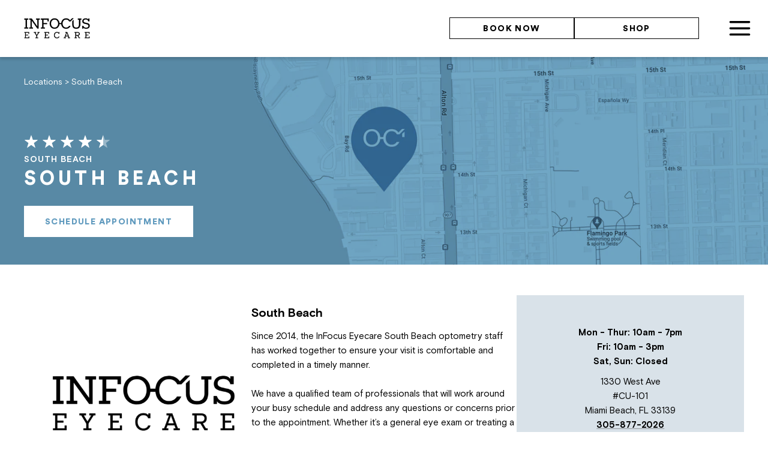

--- FILE ---
content_type: text/html; charset=utf-8
request_url: https://www.infocuseyecare.com/pages/location/south-beach
body_size: 25594
content:
<!doctype html><html class="no-js" lang="en" dir="ltr">
  <head>
    <meta charset="utf-8">
    <meta name="viewport" content="width=device-width, initial-scale=1.0, height=device-height, minimum-scale=1.0, maximum-scale=1.0">
    <meta name="theme-color" content="#ffffff">

    <title>South Beach</title><meta name="description" content="Since 2014, the InFocus Eyecare South Beach optometry staff has worked together to ensure your visit is comfortable and completed in a timely manner. We have a qualified team of professionals that will work around your busy schedule and address any questions or concerns prior to the appointment. Whether it’s a general eye exam or treating a condition that requires an in depth diagnosis, our team provides undivided attention to each patient so we can evaluate a plan based on your needs and our professional opinion. Our doctor offers full vision examinations and will diagnose and treat an array of eye diseases and conditions to keep your eyes healthy! InFocus Eyecare South Beach is ready to see you now"><link rel="canonical" href="https://www.infocuseyecare.com/pages/location/south-beach"><link rel="shortcut icon" href="//www.infocuseyecare.com/cdn/shop/files/InFocus_Eyecare_Icon_Black_1218e87b-da37-440e-b990-a988a98a1874_96x96.png?v=1701805730" type="image/png"><link rel="preconnect" href="https://cdn.shopify.com">
    <link rel="dns-prefetch" href="https://productreviews.shopifycdn.com">
    <link rel="dns-prefetch" href="https://www.google-analytics.com"><link rel="preconnect" href="https://fonts.shopifycdn.com" crossorigin><link rel="preload" as="style" href="//www.infocuseyecare.com/cdn/shop/t/3/assets/theme.css?v=36010934722629530601703495266">
    <link rel="preload" as="style" href="//www.infocuseyecare.com/cdn/shop/t/3/assets/custom.css?v=157621029978862044201704263040">
    <link rel="preload" as="style" href="//www.infocuseyecare.com/cdn/shop/t/3/assets/custom_new.css?v=48904222843167286161705403218">
    <link rel="preload" as="script" href="//www.infocuseyecare.com/cdn/shop/t/3/assets/vendor.js?v=131531462768831974851690484694">
    <link rel="preload" as="script" href="//www.infocuseyecare.com/cdn/shop/t/3/assets/theme.js?v=177190174096918224661741973218"><meta property="og:type" content="website">
  <meta property="og:title" content="South Beach"><meta property="og:image" content="http://www.infocuseyecare.com/cdn/shop/files/logo.png?v=1699337962">
  <meta property="og:image:secure_url" content="https://www.infocuseyecare.com/cdn/shop/files/logo.png?v=1699337962">
  <meta property="og:image:width" content="1200">
  <meta property="og:image:height" content="628"><meta property="og:description" content="Since 2014, the InFocus Eyecare South Beach optometry staff has worked together to ensure your visit is comfortable and completed in a timely manner. We have a qualified team of professionals that will work around your busy schedule and address any questions or concerns prior to the appointment. Whether it’s a general eye exam or treating a condition that requires an in depth diagnosis, our team provides undivided attention to each patient so we can evaluate a plan based on your needs and our professional opinion. Our doctor offers full vision examinations and will diagnose and treat an array of eye diseases and conditions to keep your eyes healthy! InFocus Eyecare South Beach is ready to see you now"><meta property="og:url" content="https://www.infocuseyecare.com/pages/location/south-beach">
<meta property="og:site_name" content="Infocus"><meta name="twitter:card" content="summary"><meta name="twitter:title" content="South Beach">
  <meta name="twitter:description" content="Since 2014, the InFocus Eyecare South Beach optometry staff has worked together to ensure your visit is comfortable and completed in a timely manner. We have a qualified team of professionals that will work around your busy schedule and address any questions or concerns prior to the appointment. Whether it’s a general eye exam or treating a condition that requires an in depth diagnosis, our team provides undivided attention to each patient so we can evaluate a plan based on your needs and our professional opinion. Our doctor offers full vision examinations and will diagnose and treat an array of eye diseases and conditions to keep your eyes healthy! InFocus Eyecare South Beach is ready to see you now"><meta name="twitter:image" content="https://www.infocuseyecare.com/cdn/shop/files/logo_1200x1200_crop_center.png?v=1699337962">
  <meta name="twitter:image:alt" content="">
    


  <script type="application/ld+json">
  {
    "@context": "https://schema.org",
    "@type": "BreadcrumbList",
  "itemListElement": [{
      "@type": "ListItem",
      "position": 1,
      "name": "Home",
      "item": "https://www.infocuseyecare.com"
    }]
  }
  </script>


    <link rel="preload" href="//www.infocuseyecare.com/cdn/fonts/abril_fatface/abrilfatface_n4.002841dd08a4d39b2c2d7fe9d598d4782afb7225.woff2" as="font" type="font/woff2" crossorigin><style>
  /* Typography (heading) */
  @font-face {
  font-family: "Abril Fatface";
  font-weight: 400;
  font-style: normal;
  font-display: swap;
  src: url("//www.infocuseyecare.com/cdn/fonts/abril_fatface/abrilfatface_n4.002841dd08a4d39b2c2d7fe9d598d4782afb7225.woff2") format("woff2"),
       url("//www.infocuseyecare.com/cdn/fonts/abril_fatface/abrilfatface_n4.0d8f922831420cd750572c7a70f4c623018424d8.woff") format("woff");
}
 /* Typography (body) */
  



/* changes 01-08-23 */

@font-face {
    font-family: 'Basis Grotesque';
    src:  url(//www.infocuseyecare.com/cdn/shop/files/BasisGrotesque-Bold.woff2?v=4826030132077018706) format('woff2'),
        url(//www.infocuseyecare.com/cdn/shop/files/BasisGrotesque-Bold.woff?v=18161079911338343432) format('woff');
    font-weight: bold;
    font-style: normal;
    font-display: swap;
}

@font-face {
    font-family: 'Basis Grotesque';
    src:  url(//www.infocuseyecare.com/cdn/shop/files/BasisGrotesque-Bold.woff2?v=4826030132077018706) format('woff2'),
        url(//www.infocuseyecare.com/cdn/shop/files/BasisGrotesque-Bold.woff?v=18161079911338343432) format('woff');
    font-weight: bold;
    font-style: normal;
    font-display: swap;
}

@font-face {
    font-family: 'Basis Grotesque';
    src:  url(//www.infocuseyecare.com/cdn/shop/files/BasisGrotesque-Bold.woff2?v=4826030132077018706) format('woff2'),
        url(//www.infocuseyecare.com/cdn/shop/files/BasisGrotesque-Bold.woff?v=18161079911338343432) format('woff');
    font-weight: bold;
    font-style: normal;
    font-display: swap;
}

@font-face {
    font-family: 'Basis Grotesque';
    src:  url(//www.infocuseyecare.com/cdn/shop/files/BasisGrotesque-BoldItalic.woff2?v=13753453380285446595) format('woff2'),
        url(//www.infocuseyecare.com/cdn/shop/files/BasisGrotesque-BoldItalic.woff?v=10695196772357884050) format('woff');
    font-weight: bold;
    font-style: italic;
    font-display: swap;
}

@font-face {
    font-family: 'Basis Grotesque';
     src:  url(//www.infocuseyecare.com/cdn/shop/files/BasisGrotesque-BoldItalic.woff2?v=13753453380285446595) format('woff2'),
        url(//www.infocuseyecare.com/cdn/shop/files/BasisGrotesque-BoldItalic.woff?v=10695196772357884050) format('woff');
    font-weight: bold;
    font-style: italic;
    font-display: swap;
}

@font-face {
    font-family: 'Basis Grotesque';
     src:  url(//www.infocuseyecare.com/cdn/shop/files/BasisGrotesque-BoldItalic.woff2?v=13753453380285446595) format('woff2'),
        url(//www.infocuseyecare.com/cdn/shop/files/BasisGrotesque-BoldItalic.woff?v=10695196772357884050) format('woff');
    font-weight: bold;
    font-style: italic;
    font-display: swap;
}

@font-face {
    font-family: 'Basis Grotesque';
  src:  url(//www.infocuseyecare.com/cdn/shop/files/BasisGrotesque-Italic.woff2?v=3434575708024571944) format('woff2'),
        url(//www.infocuseyecare.com/cdn/shop/files/BasisGrotesque-Italic.woff?v=12878940020722710497) format('woff');
    font-weight: normal;
    font-style: italic;
    font-display: swap;
}

@font-face {
    font-family: 'Basis Grotesque';
      src:  url(//www.infocuseyecare.com/cdn/shop/files/BasisGrotesque-Italic.woff2?v=3434575708024571944) format('woff2'),
        url(//www.infocuseyecare.com/cdn/shop/files/BasisGrotesque-Italic.woff?v=12878940020722710497) format('woff');
    font-weight: normal;
    font-style: italic;
    font-display: swap;
}

@font-face {
    font-family: 'Basis Grotesque';
    src:  url(//www.infocuseyecare.com/cdn/shop/files/BasisGrotesque-Italic.woff2?v=3434575708024571944) format('woff2'),
        url(//www.infocuseyecare.com/cdn/shop/files/BasisGrotesque-Italic.woff?v=12878940020722710497) format('woff');
    font-weight: normal;
    font-style: italic;
    font-display: swap;
}

@font-face {
    font-family: 'Basis Grotesque';
    src:  url(//www.infocuseyecare.com/cdn/shop/files/BasisGrotesque-Regular.woff2?v=2030804319043285263) format('woff2'),
        url(//www.infocuseyecare.com/cdn/shop/files/BasisGrotesque-Regular.woff?v=7085803379353468137) format('woff');
    font-weight: normal;
    font-style: normal;
    font-display: swap;
}

@font-face {
    font-family: 'Basis Grotesque';
        src:  url(//www.infocuseyecare.com/cdn/shop/files/BasisGrotesque-Regular.woff2?v=2030804319043285263) format('woff2'),
        url(//www.infocuseyecare.com/cdn/shop/files/BasisGrotesque-Regular.woff?v=7085803379353468137) format('woff');
    font-weight: normal;
    font-style: normal;
    font-display: swap;
}

@font-face {
    font-family: 'Basis Grotesque';
  src:  url(//www.infocuseyecare.com/cdn/shop/files/BasisGrotesque-Regular.woff2?v=2030804319043285263) format('woff2'),
        url(//www.infocuseyecare.com/cdn/shop/files/BasisGrotesque-Regular.woff?v=7085803379353468137) format('woff');
    font-weight: normal;
    font-style: normal;
    font-display: swap;
}


@font-face {
    font-family: 'Basis Grotesque';
    src: url("//www.infocuseyecare.com/cdn/shop/files/BasisGrotesque-Bold.woff2?v=4826030132077018706") format('woff2'),
        url("//www.infocuseyecare.com/cdn/shop/files/BasisGrotesque-Bold.woff?v=18161079911338343432") format('woff'),
        url("//www.infocuseyecare.com/cdn/shop/files/BasisGrotesque-Bold.ttf?v=5755267602098091445") format('truetype');
    font-weight: bold;
    font-style: normal;
    font-display: swap;
}

@font-face {
    font-family: 'Basis Grotesque';
    src: url("//www.infocuseyecare.com/cdn/shop/files/BasisGrotesque-BoldItalic.woff2?v=13753453380285446595") format('woff2'),
        url("//www.infocuseyecare.com/cdn/shop/files/BasisGrotesque-BoldItalic.woff?v=10695196772357884050") format('woff'),
        url("//www.infocuseyecare.com/cdn/shop/files/BasisGrotesque-BoldItalic.ttf?v=17132809899046518342") format('truetype');
    font-weight: bold;
    font-style: italic;
    font-display: swap;
}

@font-face {
    font-family: 'Basis Grotesque';
    src: url("//www.infocuseyecare.com/cdn/shop/files/BasisGrotesque-Regular.woff2?v=2030804319043285263") format('woff2'),
        url("//www.infocuseyecare.com/cdn/shop/files/BasisGrotesque-Regular.woff?v=7085803379353468137") format('woff'),
        url("//www.infocuseyecare.com/cdn/shop/files/BasisGrotesque-Regular.ttf?v=5213187686419636361") format('truetype');
    font-weight: normal;
    font-style: normal;
    font-display: swap;
}

@font-face {
    font-family: 'Basis Grotesque';
    src: url("//www.infocuseyecare.com/cdn/shop/files/BasisGrotesque-Italic.woff2?v=3434575708024571944") format('woff2'),
        url("//www.infocuseyecare.com/cdn/shop/files/BasisGrotesque-Italic.woff?v=12878940020722710497") format('woff'),
        url("//www.infocuseyecare.com/cdn/shop/files/BasisGrotesque-Italic.ttf?v=13981451064267419035") format('truetype');
    font-weight: normal;
    font-style: italic;
    font-display: swap;
}

@font-face {
    font-family: 'CircularXX';
    src: url("//www.infocuseyecare.com/cdn/shop/files/CircularXX-Black.woff2?v=16757585782111042834") format('woff2'),
        url("//www.infocuseyecare.com/cdn/shop/files/CircularXX-Black.woff?v=16996307237995697922") format('woff'),
        url("//www.infocuseyecare.com/cdn/shop/files/CircularXX-Black.ttf?v=18431038973955864083") format('truetype');
    font-weight: 900;
    font-style: normal;
    font-display: swap;
}

@font-face {
    font-family: 'CircularXX';
    src: url("//www.infocuseyecare.com/cdn/shop/files/CircularXX-Regular.woff2?v=16701430827156331408") format('woff2'),
        url("//www.infocuseyecare.com/cdn/shop/files/CircularXX-Regular.woff?v=3446735842135290431") format('woff'),
        url("//www.infocuseyecare.com/cdn/shop/files/CircularXX-Regular.ttf?v=10699885587848106648") format('truetype');
    font-weight: normal;
    font-style: normal;
    font-display: swap;
}

@font-face {
    font-family: 'Fakt Slab Normal';
    src: url("//www.infocuseyecare.com/cdn/shop/files/FaktSlab-Normal.woff2?v=7473583035682751412") format('woff2'),
        url("//www.infocuseyecare.com/cdn/shop/files/FaktSlab-Normal.woff?v=11244931611992969484") format('woff'),
        url("//www.infocuseyecare.com/cdn/shop/files/FaktSlab-Normal.ttf?v=2099267870098563025") format('truetype');
    font-weight: normal;
    font-style: normal;
    font-display: swap;
}

@font-face {
    font-family: 'Fakt Slab';
    src: url("//www.infocuseyecare.com/cdn/shop/files/FaktSlab-SemiBold.woff2?v=10102890471411661698") format('woff2'),
        url("//www.infocuseyecare.com/cdn/shop/files/FaktSlab-SemiBold.woff?v=11291811088060672982") format('woff'),
        url("//www.infocuseyecare.com/cdn/shop/files/FaktSlab-SemiBold.ttf?v=15810145180459322808") format('truetype');
    font-weight: 600;
    font-style: normal;
    font-display: swap;
}

@font-face {
    font-family: 'GT America Compressed';
    src: url("//www.infocuseyecare.com/cdn/shop/files/GTAmerica-CompressedLightItalic.woff2?v=15351108241277921176") format('woff2'),
        url("//www.infocuseyecare.com/cdn/shop/files/GTAmerica-CompressedLightItalic.woff?v=7317998583180524206") format('woff'),
        url("//www.infocuseyecare.com/cdn/shop/files/GTAmerica-CompressedLightItalic.ttf?v=3472728353414598192") format('truetype');
    font-weight: 300;
    font-style: italic;
    font-display: swap;
}



/*  */


/* CIRCULAR */




@font-face {
  font-family: "CircularXXWeb-Black";
   src: url("//www.infocuseyecare.com/cdn/shop/files/CircularXXWeb-Black.woff?v=8292") format("[woff]");
}

@font-face {
  font-family: "CircularXXWeb-Black";
  src: url("//www.infocuseyecare.com/cdn/shop/files/CircularXXWeb-Black.woff2?v=8292") format("[woff2]");
}

@font-face {
  font-family: "CircularXXWeb-Regular";
  src: url("//www.infocuseyecare.com/cdn/shop/files/CircularXXWeb-Regular.woff?v=8292") format("[woff]");
}

@font-face {
  font-family: "CircularXXWeb-Regular";
  src: url("//www.infocuseyecare.com/cdn/shop/files/CircularXXWeb-Regular.woff2?v=8292") format("[woff2]");
}


/* subset */

@font-face {
  font-family: "CircularXXSub-Black";
  src: url("//www.infocuseyecare.com/cdn/shop/files/CircularXXSub-Black.woff?v=8292") format("[woff]");
}

@font-face {
  font-family: "CircularXXSub-Black";
  src: url("//www.infocuseyecare.com/cdn/shop/files/CircularXXSub-Black.woff2?v=8292") format("[woff2]");
}

@font-face {
  font-family: "CircularXXSub-Regular";
  src: url("//www.infocuseyecare.com/cdn/shop/files/CircularXXSub-Regular.woff?v=8292") format("[woff]");
}

@font-face {
  font-family: "CircularXXSub-Regular";
  src: url("//www.infocuseyecare.com/cdn/shop/files/CircularXXSub-Regular.woff2?v=8292") format("[woff2]");
}
  :root {--heading-color: 94, 155, 189;
    --text-color: 0, 0, 0;
    --background: 255, 255, 255;
    --secondary-background: 217, 226, 233;
    --border-color: 217, 217, 217;
    --border-color-darker: 153, 153, 153;
    --success-color: 46, 158, 123;
    --success-background: 213, 236, 229;
    --error-color: 222, 42, 42;
    --error-background: 253, 240, 240;
    --primary-button-background: 0, 0, 0;
    --primary-button-text-color: 255, 255, 255;
    --secondary-button-background: 94, 155, 189;
    --secondary-button-text-color: 255, 255, 255;
    --product-star-rating: 246, 164, 41;
    --product-on-sale-accent: 222, 42, 42;
    --product-sold-out-accent: 111, 113, 155;
    --product-custom-label-background: 64, 93, 230;
    --product-custom-label-text-color: 255, 255, 255;
    --product-custom-label-2-background: 243, 255, 52;
    --product-custom-label-2-text-color: 0, 0, 0;
    --product-low-stock-text-color: 222, 42, 42;
    --product-in-stock-text-color: 46, 158, 123;
    --loading-bar-background: 0, 0, 0;

    /* We duplicate some "base" colors as root colors, which is useful to use on drawer elements or popover without. Those should not be overridden to avoid issues */
    --root-heading-color: 94, 155, 189;
    --root-text-color: 0, 0, 0;
    --root-background: 255, 255, 255;
    --root-border-color: 217, 217, 217;
    --root-primary-button-background: 0, 0, 0;
    --root-primary-button-text-color: 255, 255, 255;

    --base-font-size: 15px;--heading-font-family: CircularXX;
    --heading-font-weight: 700;
    --heading-font-style:normal;--heading-text-transform: uppercase;--text-font-family: basis grotesque;
    --text-font-weight: 400;
    --text-font-style:normal;--text-font-bold-weight: 700;
    --text-font-extra-bold-weight: 900;
    --text-font-medium-weight: 500;
    --text-font-regular-weight: 400;
    

    /* Typography (font size) */
    --heading-xxsmall-font-size: 10px;
    --heading-xsmall-font-size: 10px;
    --heading-small-font-size: 15px;
    --heading-large-font-size: 32px;
    --heading-h1-font-size: 32px;
    --heading-h2-font-size: 28px;
    --heading-h3-font-size: 18px;
    --heading-h4-font-size: 22px;
    --heading-h5-font-size: 18px;
    --heading-h6-font-size: 14px;

    /* Control the look and feel of the theme by changing radius of various elements */
    --button-border-radius: 0px;
    --block-border-radius: 0px;
    --block-border-radius-reduced: 0px;
    --color-swatch-border-radius: 0px;

    /* Button size */
    --button-height: 48px;
    --button-small-height: 40px;

    /* Form related */
    --form-input-field-height: 48px;
    --form-input-gap: 16px;
    --form-submit-margin: 24px;

    /* Product listing related variables */
    --product-list-block-spacing: 32px;

    /* Video related */
    --play-button-background: 255, 255, 255;
    --play-button-arrow: 0, 0, 0;

    /* RTL support */
    --transform-logical-flip: 1;
    --transform-origin-start: left;
    --transform-origin-end: right;

    /* Other */
    --zoom-cursor-svg-url: url(//www.infocuseyecare.com/cdn/shop/t/3/assets/zoom-cursor.svg?v=160957727165764838921690484694);
    --arrow-right-svg-url: url(//www.infocuseyecare.com/cdn/shop/t/3/assets/arrow-right.svg?v=70871338000329279091690484694);
    --arrow-left-svg-url: url(//www.infocuseyecare.com/cdn/shop/t/3/assets/arrow-left.svg?v=176537643540911574551690484694);

    /* Some useful variables that we can reuse in our CSS. Some explanation are needed for some of them:
       - container-max-width-minus-gutters: represents the container max width without the edge gutters
       - container-outer-width: considering the screen width, represent all the space outside the container
       - container-outer-margin: same as container-outer-width but get set to 0 inside a container
       - container-inner-width: the effective space inside the container (minus gutters)
       - grid-column-width: represents the width of a single column of the grid
       - vertical-breather: this is a variable that defines the global "spacing" between sections, and inside the section
                            to create some "breath" and minimum spacing
     */
    --container-max-width: 1600px;
    --container-gutter: 17px;
    --container-max-width-minus-gutters: calc(var(--container-max-width) - (var(--container-gutter)) * 2);
    --container-outer-width: max(calc((100vw - var(--container-max-width-minus-gutters)) / 2), var(--container-gutter));
    --container-outer-margin: var(--container-outer-width);
    --container-inner-width: calc(100vw - var(--container-outer-width) * 2);

    --grid-column-count: 10;
    --grid-gap: 23px;
    --grid-column-width: calc((100vw - var(--container-outer-width) * 2 - var(--grid-gap) * (var(--grid-column-count) - 1)) / var(--grid-column-count));

    --vertical-breather: 52px;
    --vertical-breather-tight: 48px;

    /* Shopify related variables */
    --payment-terms-background-color: #ffffff;
  }

  @media screen and (min-width: 741px) {
    :root {
      --container-gutter: 40px;
      --grid-column-count: 20;
      --vertical-breather: 64px;
      --vertical-breather-tight: 64px;

      /* Typography (font size) */
      --heading-xsmall-font-size: 11px;
      --heading-small-font-size: 15px;
      --heading-large-font-size: 48px;
      --heading-h1-font-size: 48px;
      --heading-h2-font-size: 36px;
      --heading-h3-font-size: 32px;
      --heading-h4-font-size: 22px;
      --heading-h5-font-size: 20px;
      --heading-h6-font-size: 32px;

      /* Form related */
      --form-input-field-height: 52px;
      --form-submit-margin: 32px;

      /* Button size */
      --button-height: 52px;
      --button-small-height: 44px;

      --text-font-bold-weight: 700;
      --text-font-extra-bold-weight: 900;
      --text-font-medium-weight: 500;
      --text-font-regular-weight: 400;
    
    }
  }

  @media screen and (min-width: 1200px) {
    :root {
      --vertical-breather: 80px;
      --vertical-breather-tight: 64px;
      --product-list-block-spacing: 48px;

      /* Typography */
      --heading-large-font-size: 48px;
      --heading-h1-font-size: 48px;
      --heading-h2-font-size: 32px;
      --heading-h3-font-size: 32px;
      --heading-h4-font-size: 26px;
      --heading-h5-font-size: 20px;
      --heading-h6-font-size: 16px;
    }
  }

  @media screen and (min-width: 1600px) {
    :root {
      --vertical-breather: 63px;
      --vertical-breather-tight: 62px;
    }
  }
</style>
    <script>
  // This allows to expose several variables to the global scope, to be used in scripts
  window.themeVariables = {
    settings: {
      direction: "ltr",
      pageType: "metaobject",
      cartCount: 0,
      moneyFormat: "${{amount}}",
      moneyWithCurrencyFormat: "${{amount}} USD",
      showVendor: false,
      discountMode: "saving",
      currencyCodeEnabled: false,
      cartType: "message",
      cartCurrency: "USD",
      mobileZoomFactor: 2.5
    },

    routes: {
      host: "www.infocuseyecare.com",
      rootUrl: "\/",
      rootUrlWithoutSlash: '',
      cartUrl: "\/cart",
      cartAddUrl: "\/cart\/add",
      cartChangeUrl: "\/cart\/change",
      searchUrl: "\/search",
      predictiveSearchUrl: "\/search\/suggest",
      productRecommendationsUrl: "\/recommendations\/products"
    },

    strings: {
      accessibilityDelete: "Delete",
      accessibilityClose: "Close",
      collectionSoldOut: "Sold out",
      collectionDiscount: "Save @savings@",
      productSalePrice: "Sale price",
      productRegularPrice: "Regular price",
      productFormUnavailable: "Unavailable",
      productFormSoldOut: "Sold out",
      productFormPreOrder: "Pre-order",
      productFormAddToCart: "Add to cart",
      searchNoResults: "No results could be found.",
      searchNewSearch: "New search",
      searchProducts: "Products",
      searchArticles: "Journal",
      searchPages: "Pages",
      searchCollections: "Collections",
      cartViewCart: "View cart",
      cartItemAdded: "Item added to your cart!",
      cartItemAddedShort: "Added to your cart!",
      cartAddOrderNote: "Add order note",
      cartEditOrderNote: "Edit order note",
      shippingEstimatorNoResults: "Sorry, we do not ship to your address.",
      shippingEstimatorOneResult: "There is one shipping rate for your address:",
      shippingEstimatorMultipleResults: "There are several shipping rates for your address:",
      shippingEstimatorError: "One or more error occurred while retrieving shipping rates:"
    },

    libs: {
      flickity: "\/\/www.infocuseyecare.com\/cdn\/shop\/t\/3\/assets\/flickity.js?v=176646718982628074891690484694",
      photoswipe: "\/\/www.infocuseyecare.com\/cdn\/shop\/t\/3\/assets\/photoswipe.js?v=132268647426145925301690484694",
      qrCode: "\/\/www.infocuseyecare.com\/cdn\/shopifycloud\/storefront\/assets\/themes_support\/vendor\/qrcode-3f2b403b.js"
    },

    breakpoints: {
      phone: 'screen and (max-width: 740px)',
      tablet: 'screen and (min-width: 741px) and (max-width: 999px)',
      tabletAndUp: 'screen and (min-width: 741px)',
      pocket: 'screen and (max-width: 999px)',
      lap: 'screen and (min-width: 1000px) and (max-width: 1199px)',
      lapAndUp: 'screen and (min-width: 1000px)',
      desktop: 'screen and (min-width: 1200px)',
      wide: 'screen and (min-width: 1400px)'
    }
  };

  window.addEventListener('pageshow', async () => {
    const cartContent = await (await fetch(`${window.themeVariables.routes.cartUrl}.js`, {cache: 'reload'})).json();
    document.documentElement.dispatchEvent(new CustomEvent('cart:refresh', {detail: {cart: cartContent}}));
  });

  if ('noModule' in HTMLScriptElement.prototype) {
    // Old browsers (like IE) that does not support module will be considered as if not executing JS at all
    document.documentElement.className = document.documentElement.className.replace('no-js', 'js');

    requestAnimationFrame(() => {
      const viewportHeight = (window.visualViewport ? window.visualViewport.height : document.documentElement.clientHeight);
      document.documentElement.style.setProperty('--window-height',viewportHeight + 'px');
    });
  }</script>

    <link rel="stylesheet" href="//www.infocuseyecare.com/cdn/shop/t/3/assets/theme.css?v=36010934722629530601703495266">
    <link rel="stylesheet" href="//www.infocuseyecare.com/cdn/shop/t/3/assets/custom.css?v=157621029978862044201704263040">
    <link rel="stylesheet" href="//www.infocuseyecare.com/cdn/shop/t/3/assets/custom_new.css?v=48904222843167286161705403218">
    <script src="//www.infocuseyecare.com/cdn/shop/t/3/assets/grid-match-height.js?v=137428847995537268711703153657" defer></script>
    <script src="//www.infocuseyecare.com/cdn/shop/t/3/assets/vendor.js?v=131531462768831974851690484694" defer></script>
    <script src="//www.infocuseyecare.com/cdn/shop/t/3/assets/theme.js?v=177190174096918224661741973218" defer></script>
    <script src="//www.infocuseyecare.com/cdn/shop/t/3/assets/custom.js?v=8218889602408572441705396403" defer></script>
    

    <script>window.performance && window.performance.mark && window.performance.mark('shopify.content_for_header.start');</script><meta id="shopify-digital-wallet" name="shopify-digital-wallet" content="/78980284699/digital_wallets/dialog">
<script async="async" src="/checkouts/internal/preloads.js?locale=en-US"></script>
<script id="shopify-features" type="application/json">{"accessToken":"d7f4821c114c28710b30ce55d922a2e9","betas":["rich-media-storefront-analytics"],"domain":"www.infocuseyecare.com","predictiveSearch":true,"shopId":78980284699,"locale":"en"}</script>
<script>var Shopify = Shopify || {};
Shopify.shop = "infocussite.myshopify.com";
Shopify.locale = "en";
Shopify.currency = {"active":"USD","rate":"1.0"};
Shopify.country = "US";
Shopify.theme = {"name":"TVP Working - Focal","id":155149631771,"schema_name":"Focal","schema_version":"10.1.2","theme_store_id":714,"role":"main"};
Shopify.theme.handle = "null";
Shopify.theme.style = {"id":null,"handle":null};
Shopify.cdnHost = "www.infocuseyecare.com/cdn";
Shopify.routes = Shopify.routes || {};
Shopify.routes.root = "/";</script>
<script type="module">!function(o){(o.Shopify=o.Shopify||{}).modules=!0}(window);</script>
<script>!function(o){function n(){var o=[];function n(){o.push(Array.prototype.slice.apply(arguments))}return n.q=o,n}var t=o.Shopify=o.Shopify||{};t.loadFeatures=n(),t.autoloadFeatures=n()}(window);</script>
<script id="shop-js-analytics" type="application/json">{"pageType":"metaobject"}</script>
<script defer="defer" async type="module" src="//www.infocuseyecare.com/cdn/shopifycloud/shop-js/modules/v2/client.init-shop-cart-sync_C5BV16lS.en.esm.js"></script>
<script defer="defer" async type="module" src="//www.infocuseyecare.com/cdn/shopifycloud/shop-js/modules/v2/chunk.common_CygWptCX.esm.js"></script>
<script type="module">
  await import("//www.infocuseyecare.com/cdn/shopifycloud/shop-js/modules/v2/client.init-shop-cart-sync_C5BV16lS.en.esm.js");
await import("//www.infocuseyecare.com/cdn/shopifycloud/shop-js/modules/v2/chunk.common_CygWptCX.esm.js");

  window.Shopify.SignInWithShop?.initShopCartSync?.({"fedCMEnabled":true,"windoidEnabled":true});

</script>
<script id="__st">var __st={"a":78980284699,"offset":-18000,"reqid":"5b24760d-e08b-4885-a84e-51ae23acca08-1768804392","pageurl":"www.infocuseyecare.com\/pages\/location\/south-beach","u":"a2cebde4a0b1","p":"metaobject","rtyp":"metaobject","rid":26677412123};</script>
<script>window.ShopifyPaypalV4VisibilityTracking = true;</script>
<script id="captcha-bootstrap">!function(){'use strict';const t='contact',e='account',n='new_comment',o=[[t,t],['blogs',n],['comments',n],[t,'customer']],c=[[e,'customer_login'],[e,'guest_login'],[e,'recover_customer_password'],[e,'create_customer']],r=t=>t.map((([t,e])=>`form[action*='/${t}']:not([data-nocaptcha='true']) input[name='form_type'][value='${e}']`)).join(','),a=t=>()=>t?[...document.querySelectorAll(t)].map((t=>t.form)):[];function s(){const t=[...o],e=r(t);return a(e)}const i='password',u='form_key',d=['recaptcha-v3-token','g-recaptcha-response','h-captcha-response',i],f=()=>{try{return window.sessionStorage}catch{return}},m='__shopify_v',_=t=>t.elements[u];function p(t,e,n=!1){try{const o=window.sessionStorage,c=JSON.parse(o.getItem(e)),{data:r}=function(t){const{data:e,action:n}=t;return t[m]||n?{data:e,action:n}:{data:t,action:n}}(c);for(const[e,n]of Object.entries(r))t.elements[e]&&(t.elements[e].value=n);n&&o.removeItem(e)}catch(o){console.error('form repopulation failed',{error:o})}}const l='form_type',E='cptcha';function T(t){t.dataset[E]=!0}const w=window,h=w.document,L='Shopify',v='ce_forms',y='captcha';let A=!1;((t,e)=>{const n=(g='f06e6c50-85a8-45c8-87d0-21a2b65856fe',I='https://cdn.shopify.com/shopifycloud/storefront-forms-hcaptcha/ce_storefront_forms_captcha_hcaptcha.v1.5.2.iife.js',D={infoText:'Protected by hCaptcha',privacyText:'Privacy',termsText:'Terms'},(t,e,n)=>{const o=w[L][v],c=o.bindForm;if(c)return c(t,g,e,D).then(n);var r;o.q.push([[t,g,e,D],n]),r=I,A||(h.body.append(Object.assign(h.createElement('script'),{id:'captcha-provider',async:!0,src:r})),A=!0)});var g,I,D;w[L]=w[L]||{},w[L][v]=w[L][v]||{},w[L][v].q=[],w[L][y]=w[L][y]||{},w[L][y].protect=function(t,e){n(t,void 0,e),T(t)},Object.freeze(w[L][y]),function(t,e,n,w,h,L){const[v,y,A,g]=function(t,e,n){const i=e?o:[],u=t?c:[],d=[...i,...u],f=r(d),m=r(i),_=r(d.filter((([t,e])=>n.includes(e))));return[a(f),a(m),a(_),s()]}(w,h,L),I=t=>{const e=t.target;return e instanceof HTMLFormElement?e:e&&e.form},D=t=>v().includes(t);t.addEventListener('submit',(t=>{const e=I(t);if(!e)return;const n=D(e)&&!e.dataset.hcaptchaBound&&!e.dataset.recaptchaBound,o=_(e),c=g().includes(e)&&(!o||!o.value);(n||c)&&t.preventDefault(),c&&!n&&(function(t){try{if(!f())return;!function(t){const e=f();if(!e)return;const n=_(t);if(!n)return;const o=n.value;o&&e.removeItem(o)}(t);const e=Array.from(Array(32),(()=>Math.random().toString(36)[2])).join('');!function(t,e){_(t)||t.append(Object.assign(document.createElement('input'),{type:'hidden',name:u})),t.elements[u].value=e}(t,e),function(t,e){const n=f();if(!n)return;const o=[...t.querySelectorAll(`input[type='${i}']`)].map((({name:t})=>t)),c=[...d,...o],r={};for(const[a,s]of new FormData(t).entries())c.includes(a)||(r[a]=s);n.setItem(e,JSON.stringify({[m]:1,action:t.action,data:r}))}(t,e)}catch(e){console.error('failed to persist form',e)}}(e),e.submit())}));const S=(t,e)=>{t&&!t.dataset[E]&&(n(t,e.some((e=>e===t))),T(t))};for(const o of['focusin','change'])t.addEventListener(o,(t=>{const e=I(t);D(e)&&S(e,y())}));const B=e.get('form_key'),M=e.get(l),P=B&&M;t.addEventListener('DOMContentLoaded',(()=>{const t=y();if(P)for(const e of t)e.elements[l].value===M&&p(e,B);[...new Set([...A(),...v().filter((t=>'true'===t.dataset.shopifyCaptcha))])].forEach((e=>S(e,t)))}))}(h,new URLSearchParams(w.location.search),n,t,e,['guest_login'])})(!0,!0)}();</script>
<script integrity="sha256-4kQ18oKyAcykRKYeNunJcIwy7WH5gtpwJnB7kiuLZ1E=" data-source-attribution="shopify.loadfeatures" defer="defer" src="//www.infocuseyecare.com/cdn/shopifycloud/storefront/assets/storefront/load_feature-a0a9edcb.js" crossorigin="anonymous"></script>
<script data-source-attribution="shopify.dynamic_checkout.dynamic.init">var Shopify=Shopify||{};Shopify.PaymentButton=Shopify.PaymentButton||{isStorefrontPortableWallets:!0,init:function(){window.Shopify.PaymentButton.init=function(){};var t=document.createElement("script");t.src="https://www.infocuseyecare.com/cdn/shopifycloud/portable-wallets/latest/portable-wallets.en.js",t.type="module",document.head.appendChild(t)}};
</script>
<script data-source-attribution="shopify.dynamic_checkout.buyer_consent">
  function portableWalletsHideBuyerConsent(e){var t=document.getElementById("shopify-buyer-consent"),n=document.getElementById("shopify-subscription-policy-button");t&&n&&(t.classList.add("hidden"),t.setAttribute("aria-hidden","true"),n.removeEventListener("click",e))}function portableWalletsShowBuyerConsent(e){var t=document.getElementById("shopify-buyer-consent"),n=document.getElementById("shopify-subscription-policy-button");t&&n&&(t.classList.remove("hidden"),t.removeAttribute("aria-hidden"),n.addEventListener("click",e))}window.Shopify?.PaymentButton&&(window.Shopify.PaymentButton.hideBuyerConsent=portableWalletsHideBuyerConsent,window.Shopify.PaymentButton.showBuyerConsent=portableWalletsShowBuyerConsent);
</script>
<script data-source-attribution="shopify.dynamic_checkout.cart.bootstrap">document.addEventListener("DOMContentLoaded",(function(){function t(){return document.querySelector("shopify-accelerated-checkout-cart, shopify-accelerated-checkout")}if(t())Shopify.PaymentButton.init();else{new MutationObserver((function(e,n){t()&&(Shopify.PaymentButton.init(),n.disconnect())})).observe(document.body,{childList:!0,subtree:!0})}}));
</script>

<script>window.performance && window.performance.mark && window.performance.mark('shopify.content_for_header.end');</script>
    <!-- Google Tag Manager -->
<script>(function(w,d,s,l,i){w[l]=w[l]||[];w[l].push({'gtm.start':
new Date().getTime(),event:'gtm.js'});var f=d.getElementsByTagName(s)[0],
j=d.createElement(s),dl=l!='dataLayer'?'&l='+l:'';j.async=true;j.src=
'https://www.googletagmanager.com/gtm.js?id='+i+dl;f.parentNode.insertBefore(j,f);
})(window,document,'script','dataLayer','GTM-WSVSSBRD');</script>
<!-- End Google Tag Manager -->
    
  <link href="https://monorail-edge.shopifysvc.com" rel="dns-prefetch">
<script>(function(){if ("sendBeacon" in navigator && "performance" in window) {try {var session_token_from_headers = performance.getEntriesByType('navigation')[0].serverTiming.find(x => x.name == '_s').description;} catch {var session_token_from_headers = undefined;}var session_cookie_matches = document.cookie.match(/_shopify_s=([^;]*)/);var session_token_from_cookie = session_cookie_matches && session_cookie_matches.length === 2 ? session_cookie_matches[1] : "";var session_token = session_token_from_headers || session_token_from_cookie || "";function handle_abandonment_event(e) {var entries = performance.getEntries().filter(function(entry) {return /monorail-edge.shopifysvc.com/.test(entry.name);});if (!window.abandonment_tracked && entries.length === 0) {window.abandonment_tracked = true;var currentMs = Date.now();var navigation_start = performance.timing.navigationStart;var payload = {shop_id: 78980284699,url: window.location.href,navigation_start,duration: currentMs - navigation_start,session_token,page_type: "metaobject"};window.navigator.sendBeacon("https://monorail-edge.shopifysvc.com/v1/produce", JSON.stringify({schema_id: "online_store_buyer_site_abandonment/1.1",payload: payload,metadata: {event_created_at_ms: currentMs,event_sent_at_ms: currentMs}}));}}window.addEventListener('pagehide', handle_abandonment_event);}}());</script>
<script id="web-pixels-manager-setup">(function e(e,d,r,n,o){if(void 0===o&&(o={}),!Boolean(null===(a=null===(i=window.Shopify)||void 0===i?void 0:i.analytics)||void 0===a?void 0:a.replayQueue)){var i,a;window.Shopify=window.Shopify||{};var t=window.Shopify;t.analytics=t.analytics||{};var s=t.analytics;s.replayQueue=[],s.publish=function(e,d,r){return s.replayQueue.push([e,d,r]),!0};try{self.performance.mark("wpm:start")}catch(e){}var l=function(){var e={modern:/Edge?\/(1{2}[4-9]|1[2-9]\d|[2-9]\d{2}|\d{4,})\.\d+(\.\d+|)|Firefox\/(1{2}[4-9]|1[2-9]\d|[2-9]\d{2}|\d{4,})\.\d+(\.\d+|)|Chrom(ium|e)\/(9{2}|\d{3,})\.\d+(\.\d+|)|(Maci|X1{2}).+ Version\/(15\.\d+|(1[6-9]|[2-9]\d|\d{3,})\.\d+)([,.]\d+|)( \(\w+\)|)( Mobile\/\w+|) Safari\/|Chrome.+OPR\/(9{2}|\d{3,})\.\d+\.\d+|(CPU[ +]OS|iPhone[ +]OS|CPU[ +]iPhone|CPU IPhone OS|CPU iPad OS)[ +]+(15[._]\d+|(1[6-9]|[2-9]\d|\d{3,})[._]\d+)([._]\d+|)|Android:?[ /-](13[3-9]|1[4-9]\d|[2-9]\d{2}|\d{4,})(\.\d+|)(\.\d+|)|Android.+Firefox\/(13[5-9]|1[4-9]\d|[2-9]\d{2}|\d{4,})\.\d+(\.\d+|)|Android.+Chrom(ium|e)\/(13[3-9]|1[4-9]\d|[2-9]\d{2}|\d{4,})\.\d+(\.\d+|)|SamsungBrowser\/([2-9]\d|\d{3,})\.\d+/,legacy:/Edge?\/(1[6-9]|[2-9]\d|\d{3,})\.\d+(\.\d+|)|Firefox\/(5[4-9]|[6-9]\d|\d{3,})\.\d+(\.\d+|)|Chrom(ium|e)\/(5[1-9]|[6-9]\d|\d{3,})\.\d+(\.\d+|)([\d.]+$|.*Safari\/(?![\d.]+ Edge\/[\d.]+$))|(Maci|X1{2}).+ Version\/(10\.\d+|(1[1-9]|[2-9]\d|\d{3,})\.\d+)([,.]\d+|)( \(\w+\)|)( Mobile\/\w+|) Safari\/|Chrome.+OPR\/(3[89]|[4-9]\d|\d{3,})\.\d+\.\d+|(CPU[ +]OS|iPhone[ +]OS|CPU[ +]iPhone|CPU IPhone OS|CPU iPad OS)[ +]+(10[._]\d+|(1[1-9]|[2-9]\d|\d{3,})[._]\d+)([._]\d+|)|Android:?[ /-](13[3-9]|1[4-9]\d|[2-9]\d{2}|\d{4,})(\.\d+|)(\.\d+|)|Mobile Safari.+OPR\/([89]\d|\d{3,})\.\d+\.\d+|Android.+Firefox\/(13[5-9]|1[4-9]\d|[2-9]\d{2}|\d{4,})\.\d+(\.\d+|)|Android.+Chrom(ium|e)\/(13[3-9]|1[4-9]\d|[2-9]\d{2}|\d{4,})\.\d+(\.\d+|)|Android.+(UC? ?Browser|UCWEB|U3)[ /]?(15\.([5-9]|\d{2,})|(1[6-9]|[2-9]\d|\d{3,})\.\d+)\.\d+|SamsungBrowser\/(5\.\d+|([6-9]|\d{2,})\.\d+)|Android.+MQ{2}Browser\/(14(\.(9|\d{2,})|)|(1[5-9]|[2-9]\d|\d{3,})(\.\d+|))(\.\d+|)|K[Aa][Ii]OS\/(3\.\d+|([4-9]|\d{2,})\.\d+)(\.\d+|)/},d=e.modern,r=e.legacy,n=navigator.userAgent;return n.match(d)?"modern":n.match(r)?"legacy":"unknown"}(),u="modern"===l?"modern":"legacy",c=(null!=n?n:{modern:"",legacy:""})[u],f=function(e){return[e.baseUrl,"/wpm","/b",e.hashVersion,"modern"===e.buildTarget?"m":"l",".js"].join("")}({baseUrl:d,hashVersion:r,buildTarget:u}),m=function(e){var d=e.version,r=e.bundleTarget,n=e.surface,o=e.pageUrl,i=e.monorailEndpoint;return{emit:function(e){var a=e.status,t=e.errorMsg,s=(new Date).getTime(),l=JSON.stringify({metadata:{event_sent_at_ms:s},events:[{schema_id:"web_pixels_manager_load/3.1",payload:{version:d,bundle_target:r,page_url:o,status:a,surface:n,error_msg:t},metadata:{event_created_at_ms:s}}]});if(!i)return console&&console.warn&&console.warn("[Web Pixels Manager] No Monorail endpoint provided, skipping logging."),!1;try{return self.navigator.sendBeacon.bind(self.navigator)(i,l)}catch(e){}var u=new XMLHttpRequest;try{return u.open("POST",i,!0),u.setRequestHeader("Content-Type","text/plain"),u.send(l),!0}catch(e){return console&&console.warn&&console.warn("[Web Pixels Manager] Got an unhandled error while logging to Monorail."),!1}}}}({version:r,bundleTarget:l,surface:e.surface,pageUrl:self.location.href,monorailEndpoint:e.monorailEndpoint});try{o.browserTarget=l,function(e){var d=e.src,r=e.async,n=void 0===r||r,o=e.onload,i=e.onerror,a=e.sri,t=e.scriptDataAttributes,s=void 0===t?{}:t,l=document.createElement("script"),u=document.querySelector("head"),c=document.querySelector("body");if(l.async=n,l.src=d,a&&(l.integrity=a,l.crossOrigin="anonymous"),s)for(var f in s)if(Object.prototype.hasOwnProperty.call(s,f))try{l.dataset[f]=s[f]}catch(e){}if(o&&l.addEventListener("load",o),i&&l.addEventListener("error",i),u)u.appendChild(l);else{if(!c)throw new Error("Did not find a head or body element to append the script");c.appendChild(l)}}({src:f,async:!0,onload:function(){if(!function(){var e,d;return Boolean(null===(d=null===(e=window.Shopify)||void 0===e?void 0:e.analytics)||void 0===d?void 0:d.initialized)}()){var d=window.webPixelsManager.init(e)||void 0;if(d){var r=window.Shopify.analytics;r.replayQueue.forEach((function(e){var r=e[0],n=e[1],o=e[2];d.publishCustomEvent(r,n,o)})),r.replayQueue=[],r.publish=d.publishCustomEvent,r.visitor=d.visitor,r.initialized=!0}}},onerror:function(){return m.emit({status:"failed",errorMsg:"".concat(f," has failed to load")})},sri:function(e){var d=/^sha384-[A-Za-z0-9+/=]+$/;return"string"==typeof e&&d.test(e)}(c)?c:"",scriptDataAttributes:o}),m.emit({status:"loading"})}catch(e){m.emit({status:"failed",errorMsg:(null==e?void 0:e.message)||"Unknown error"})}}})({shopId: 78980284699,storefrontBaseUrl: "https://www.infocuseyecare.com",extensionsBaseUrl: "https://extensions.shopifycdn.com/cdn/shopifycloud/web-pixels-manager",monorailEndpoint: "https://monorail-edge.shopifysvc.com/unstable/produce_batch",surface: "storefront-renderer",enabledBetaFlags: ["2dca8a86"],webPixelsConfigList: [{"id":"1396572443","configuration":"{\"config\":\"{\\\"google_tag_ids\\\":[\\\"G-DRN0VWL5L1\\\"],\\\"target_country\\\":\\\"ZZ\\\",\\\"gtag_events\\\":[{\\\"type\\\":\\\"begin_checkout\\\",\\\"action_label\\\":\\\"G-DRN0VWL5L1\\\"},{\\\"type\\\":\\\"search\\\",\\\"action_label\\\":\\\"G-DRN0VWL5L1\\\"},{\\\"type\\\":\\\"view_item\\\",\\\"action_label\\\":\\\"G-DRN0VWL5L1\\\"},{\\\"type\\\":\\\"purchase\\\",\\\"action_label\\\":\\\"G-DRN0VWL5L1\\\"},{\\\"type\\\":\\\"page_view\\\",\\\"action_label\\\":\\\"G-DRN0VWL5L1\\\"},{\\\"type\\\":\\\"add_payment_info\\\",\\\"action_label\\\":\\\"G-DRN0VWL5L1\\\"},{\\\"type\\\":\\\"add_to_cart\\\",\\\"action_label\\\":\\\"G-DRN0VWL5L1\\\"}],\\\"enable_monitoring_mode\\\":false}\"}","eventPayloadVersion":"v1","runtimeContext":"OPEN","scriptVersion":"b2a88bafab3e21179ed38636efcd8a93","type":"APP","apiClientId":1780363,"privacyPurposes":[],"dataSharingAdjustments":{"protectedCustomerApprovalScopes":["read_customer_address","read_customer_email","read_customer_name","read_customer_personal_data","read_customer_phone"]}},{"id":"439189787","configuration":"{\"pixel_id\":\"784675707188126\",\"pixel_type\":\"facebook_pixel\",\"metaapp_system_user_token\":\"-\"}","eventPayloadVersion":"v1","runtimeContext":"OPEN","scriptVersion":"ca16bc87fe92b6042fbaa3acc2fbdaa6","type":"APP","apiClientId":2329312,"privacyPurposes":["ANALYTICS","MARKETING","SALE_OF_DATA"],"dataSharingAdjustments":{"protectedCustomerApprovalScopes":["read_customer_address","read_customer_email","read_customer_name","read_customer_personal_data","read_customer_phone"]}},{"id":"shopify-app-pixel","configuration":"{}","eventPayloadVersion":"v1","runtimeContext":"STRICT","scriptVersion":"0450","apiClientId":"shopify-pixel","type":"APP","privacyPurposes":["ANALYTICS","MARKETING"]},{"id":"shopify-custom-pixel","eventPayloadVersion":"v1","runtimeContext":"LAX","scriptVersion":"0450","apiClientId":"shopify-pixel","type":"CUSTOM","privacyPurposes":["ANALYTICS","MARKETING"]}],isMerchantRequest: false,initData: {"shop":{"name":"Infocus","paymentSettings":{"currencyCode":"USD"},"myshopifyDomain":"infocussite.myshopify.com","countryCode":"US","storefrontUrl":"https:\/\/www.infocuseyecare.com"},"customer":null,"cart":null,"checkout":null,"productVariants":[],"purchasingCompany":null},},"https://www.infocuseyecare.com/cdn","fcfee988w5aeb613cpc8e4bc33m6693e112",{"modern":"","legacy":""},{"shopId":"78980284699","storefrontBaseUrl":"https:\/\/www.infocuseyecare.com","extensionBaseUrl":"https:\/\/extensions.shopifycdn.com\/cdn\/shopifycloud\/web-pixels-manager","surface":"storefront-renderer","enabledBetaFlags":"[\"2dca8a86\"]","isMerchantRequest":"false","hashVersion":"fcfee988w5aeb613cpc8e4bc33m6693e112","publish":"custom","events":"[[\"page_viewed\",{}]]"});</script><script>
  window.ShopifyAnalytics = window.ShopifyAnalytics || {};
  window.ShopifyAnalytics.meta = window.ShopifyAnalytics.meta || {};
  window.ShopifyAnalytics.meta.currency = 'USD';
  var meta = {"page":{"pageType":"metaobject","resourceType":"metaobject","resourceId":26677412123,"requestId":"5b24760d-e08b-4885-a84e-51ae23acca08-1768804392"}};
  for (var attr in meta) {
    window.ShopifyAnalytics.meta[attr] = meta[attr];
  }
</script>
<script class="analytics">
  (function () {
    var customDocumentWrite = function(content) {
      var jquery = null;

      if (window.jQuery) {
        jquery = window.jQuery;
      } else if (window.Checkout && window.Checkout.$) {
        jquery = window.Checkout.$;
      }

      if (jquery) {
        jquery('body').append(content);
      }
    };

    var hasLoggedConversion = function(token) {
      if (token) {
        return document.cookie.indexOf('loggedConversion=' + token) !== -1;
      }
      return false;
    }

    var setCookieIfConversion = function(token) {
      if (token) {
        var twoMonthsFromNow = new Date(Date.now());
        twoMonthsFromNow.setMonth(twoMonthsFromNow.getMonth() + 2);

        document.cookie = 'loggedConversion=' + token + '; expires=' + twoMonthsFromNow;
      }
    }

    var trekkie = window.ShopifyAnalytics.lib = window.trekkie = window.trekkie || [];
    if (trekkie.integrations) {
      return;
    }
    trekkie.methods = [
      'identify',
      'page',
      'ready',
      'track',
      'trackForm',
      'trackLink'
    ];
    trekkie.factory = function(method) {
      return function() {
        var args = Array.prototype.slice.call(arguments);
        args.unshift(method);
        trekkie.push(args);
        return trekkie;
      };
    };
    for (var i = 0; i < trekkie.methods.length; i++) {
      var key = trekkie.methods[i];
      trekkie[key] = trekkie.factory(key);
    }
    trekkie.load = function(config) {
      trekkie.config = config || {};
      trekkie.config.initialDocumentCookie = document.cookie;
      var first = document.getElementsByTagName('script')[0];
      var script = document.createElement('script');
      script.type = 'text/javascript';
      script.onerror = function(e) {
        var scriptFallback = document.createElement('script');
        scriptFallback.type = 'text/javascript';
        scriptFallback.onerror = function(error) {
                var Monorail = {
      produce: function produce(monorailDomain, schemaId, payload) {
        var currentMs = new Date().getTime();
        var event = {
          schema_id: schemaId,
          payload: payload,
          metadata: {
            event_created_at_ms: currentMs,
            event_sent_at_ms: currentMs
          }
        };
        return Monorail.sendRequest("https://" + monorailDomain + "/v1/produce", JSON.stringify(event));
      },
      sendRequest: function sendRequest(endpointUrl, payload) {
        // Try the sendBeacon API
        if (window && window.navigator && typeof window.navigator.sendBeacon === 'function' && typeof window.Blob === 'function' && !Monorail.isIos12()) {
          var blobData = new window.Blob([payload], {
            type: 'text/plain'
          });

          if (window.navigator.sendBeacon(endpointUrl, blobData)) {
            return true;
          } // sendBeacon was not successful

        } // XHR beacon

        var xhr = new XMLHttpRequest();

        try {
          xhr.open('POST', endpointUrl);
          xhr.setRequestHeader('Content-Type', 'text/plain');
          xhr.send(payload);
        } catch (e) {
          console.log(e);
        }

        return false;
      },
      isIos12: function isIos12() {
        return window.navigator.userAgent.lastIndexOf('iPhone; CPU iPhone OS 12_') !== -1 || window.navigator.userAgent.lastIndexOf('iPad; CPU OS 12_') !== -1;
      }
    };
    Monorail.produce('monorail-edge.shopifysvc.com',
      'trekkie_storefront_load_errors/1.1',
      {shop_id: 78980284699,
      theme_id: 155149631771,
      app_name: "storefront",
      context_url: window.location.href,
      source_url: "//www.infocuseyecare.com/cdn/s/trekkie.storefront.cd680fe47e6c39ca5d5df5f0a32d569bc48c0f27.min.js"});

        };
        scriptFallback.async = true;
        scriptFallback.src = '//www.infocuseyecare.com/cdn/s/trekkie.storefront.cd680fe47e6c39ca5d5df5f0a32d569bc48c0f27.min.js';
        first.parentNode.insertBefore(scriptFallback, first);
      };
      script.async = true;
      script.src = '//www.infocuseyecare.com/cdn/s/trekkie.storefront.cd680fe47e6c39ca5d5df5f0a32d569bc48c0f27.min.js';
      first.parentNode.insertBefore(script, first);
    };
    trekkie.load(
      {"Trekkie":{"appName":"storefront","development":false,"defaultAttributes":{"shopId":78980284699,"isMerchantRequest":null,"themeId":155149631771,"themeCityHash":"3718550750281006254","contentLanguage":"en","currency":"USD","eventMetadataId":"4adef73b-e2ca-4ce9-b7c5-3f3fa6fa4644"},"isServerSideCookieWritingEnabled":true,"monorailRegion":"shop_domain","enabledBetaFlags":["65f19447"]},"Session Attribution":{},"S2S":{"facebookCapiEnabled":true,"source":"trekkie-storefront-renderer","apiClientId":580111}}
    );

    var loaded = false;
    trekkie.ready(function() {
      if (loaded) return;
      loaded = true;

      window.ShopifyAnalytics.lib = window.trekkie;

      var originalDocumentWrite = document.write;
      document.write = customDocumentWrite;
      try { window.ShopifyAnalytics.merchantGoogleAnalytics.call(this); } catch(error) {};
      document.write = originalDocumentWrite;

      window.ShopifyAnalytics.lib.page(null,{"pageType":"metaobject","resourceType":"metaobject","resourceId":26677412123,"requestId":"5b24760d-e08b-4885-a84e-51ae23acca08-1768804392","shopifyEmitted":true});

      var match = window.location.pathname.match(/checkouts\/(.+)\/(thank_you|post_purchase)/)
      var token = match? match[1]: undefined;
      if (!hasLoggedConversion(token)) {
        setCookieIfConversion(token);
        
      }
    });


        var eventsListenerScript = document.createElement('script');
        eventsListenerScript.async = true;
        eventsListenerScript.src = "//www.infocuseyecare.com/cdn/shopifycloud/storefront/assets/shop_events_listener-3da45d37.js";
        document.getElementsByTagName('head')[0].appendChild(eventsListenerScript);

})();</script>
<script
  defer
  src="https://www.infocuseyecare.com/cdn/shopifycloud/perf-kit/shopify-perf-kit-3.0.4.min.js"
  data-application="storefront-renderer"
  data-shop-id="78980284699"
  data-render-region="gcp-us-central1"
  data-page-type="metaobject"
  data-theme-instance-id="155149631771"
  data-theme-name="Focal"
  data-theme-version="10.1.2"
  data-monorail-region="shop_domain"
  data-resource-timing-sampling-rate="10"
  data-shs="true"
  data-shs-beacon="true"
  data-shs-export-with-fetch="true"
  data-shs-logs-sample-rate="1"
  data-shs-beacon-endpoint="https://www.infocuseyecare.com/api/collect"
></script>
</head><body class="no-focus-outline  features--image-zoom main-template--location template--metaobject/location template-- page-south-beach" data-instant-allow-query-string>
  <!-- Google Tag Manager (noscript) -->
<noscript><iframe src="https://www.googletagmanager.com/ns.html?id=GTM-WSVSSBRD"
height="0" width="0" style="display:none;visibility:hidden"></iframe></noscript>
<!-- End Google Tag Manager (noscript) --><svg class="visually-hidden">
      <linearGradient id="rating-star-gradient-half">
        <stop offset="50%" stop-color="rgb(var(--product-star-rating))" />
        <stop offset="50%" stop-color="rgb(var(--product-star-rating))" stop-opacity="0.4" />
      </linearGradient>
    </svg>
          
    <svg class="visually-hidden">
      <linearGradient id="rating-star-gradient-half-location">
        <stop offset="50%" stop-color="rgb(var(--product-star-rating-location))" />
        <stop offset="50%" stop-color="rgb(var(--product-star-rating-location))" stop-opacity="0.4" />
      </linearGradient>
    </svg>

    <a href="#main" class="visually-hidden skip-to-content">Skip to content</a>
    <loading-bar class="loading-bar"></loading-bar><!-- BEGIN sections: header-group -->
<div id="shopify-section-sections--20084710408475__header" class="shopify-section shopify-section-group-header-group shopify-section--header"><style>
  :root {
    --enable-sticky-header: 1;
    --enable-transparent-header: 0;
    --loading-bar-background: 0, 0, 0; /* Prevent the loading bar to be invisible */--section-header-height:var(--header-height);}

  #shopify-section-sections--20084710408475__header {--header-background: 255, 255, 255;
    --header-text-color: 0, 0, 0;
    --header-border-color: 217, 217, 217;
    --reduce-header-padding: 0;position: -webkit-sticky;
      position: sticky;
      top: 0;z-index: 14;
  }.shopify-section--announcement-bar ~ #shopify-section-sections--20084710408475__header {
      top: calc(var(--enable-sticky-announcement-bar, 0) * var(--announcement-bar-height, 0px));
    }#shopify-section-sections--20084710408475__header .header__logo-image {
    max-width: 120px;
  }

  @media screen and (min-width: 741px) {
    #shopify-section-sections--20084710408475__header .header__logo-image {
      max-width: 110px;
    }
  }

  @media screen and (min-width: 1200px) {}</style>










<store-header sticky  class="header header--bordered " role="banner"><div class="container">
    <div class="header__wrapper navigation-bar-item">
      <!-- LEFT PART -->
      <nav class="header__inline-navigation navigation_bar" role="navigation"><!--BUTTON POPUP -->
    
      

        
        
        <div class="header__icon-list "><button is="toggle-button" class="header__icon-wrapper tap-area" aria-controls="navigation_bar" aria-expanded="false">
              <span class="visually-hidden">Navigation</span><div class="desktop_icon">
   <svg xmlns="http://www.w3.org/2000/svg" width="36" height="26" viewBox="0 0 36 26" fill="none" class="icon icon--header-hamburger   ">
<path d="M0 1.79726C0 1.32059 0.189642 0.863455 0.527208 0.526404C0.864773 0.189353 1.32261 0 1.8 0H34.2C34.6774 0 35.1352 0.189353 35.4728 0.526404C35.8104 0.863455 36 1.32059 36 1.79726C36 2.27392 35.8104 2.73106 35.4728 3.06811C35.1352 3.40516 34.6774 3.59451 34.2 3.59451H1.8C1.32261 3.59451 0.864773 3.40516 0.527208 3.06811C0.189642 2.73106 0 2.27392 0 1.79726ZM0 12.6383C0 12.1616 0.189642 11.7045 0.527208 11.3674C0.864773 11.0304 1.32261 10.841 1.8 10.841H34.2C34.6774 10.841 35.1352 11.0304 35.4728 11.3674C35.8104 11.7045 36 12.1616 36 12.6383C36 13.115 35.8104 13.5721 35.4728 13.9092C35.1352 14.2462 34.6774 14.4356 34.2 14.4356H1.8C1.32261 14.4356 0.864773 14.2462 0.527208 13.9092C0.189642 13.5721 0 13.115 0 12.6383ZM1.8 21.6821C1.32261 21.6821 0.864773 21.8714 0.527208 22.2085C0.189642 22.5455 0 23.0027 0 23.4793C0 23.956 0.189642 24.4131 0.527208 24.7502C0.864773 25.0872 1.32261 25.2766 1.8 25.2766H34.2C34.6774 25.2766 35.1352 25.0872 35.4728 24.7502C35.8104 24.4131 36 23.956 36 23.4793C36 23.0027 35.8104 22.5455 35.4728 22.2085C35.1352 21.8714 34.6774 21.6821 34.2 21.6821H1.8Z" fill="black"/>
</svg>
</div>
<div class="mobile_icon">
  <svg xmlns="http://www.w3.org/2000/svg" width="36" height="26" viewBox="0 0 36 26" fill="none" class="icon icon--header-hamburger   ">
<path d="M0.5 1.79726C0.5 1.45345 0.636778 1.12357 0.880491 0.880227C1.12423 0.63686 1.45497 0.5 1.8 0.5H34.2C34.545 0.5 34.8758 0.63686 35.1195 0.880228C35.3632 1.12357 35.5 1.45345 35.5 1.79726C35.5 2.14106 35.3632 2.47094 35.1195 2.71428C34.8758 2.95765 34.545 3.09451 34.2 3.09451H1.8C1.45497 3.09451 1.12423 2.95765 0.880491 2.71428C0.636778 2.47094 0.5 2.14106 0.5 1.79726ZM0.5 12.6383C0.5 12.2945 0.636778 11.9646 0.880492 11.7213C1.12423 11.4779 1.45497 11.341 1.8 11.341H34.2C34.545 11.341 34.8758 11.4779 35.1195 11.7213C35.3632 11.9646 35.5 12.2945 35.5 12.6383C35.5 12.9821 35.3632 13.312 35.1195 13.5553C34.8758 13.7987 34.545 13.9356 34.2 13.9356H1.8C1.45497 13.9356 1.12423 13.7987 0.880491 13.5553C0.636779 13.312 0.5 12.9821 0.5 12.6383ZM0.880492 22.5623C1.12423 22.3189 1.45497 22.1821 1.8 22.1821H34.2C34.545 22.1821 34.8758 22.3189 35.1195 22.5623C35.3632 22.8057 35.5 23.1355 35.5 23.4793C35.5 23.8232 35.3632 24.153 35.1195 24.3964C34.8758 24.6397 34.545 24.7766 34.2 24.7766H1.8C1.45497 24.7766 1.12423 24.6397 0.880492 24.3964C0.636778 24.153 0.5 23.8231 0.5 23.4793C0.5 23.1355 0.636778 22.8057 0.880492 22.5623Z" fill="black" stroke="white"/>
</svg>
  </div><span class="close_icon">
              <svg xmlns="http://www.w3.org/2000/svg" width="27" height="27" viewBox="0 0 27 27" fill="none">
              <path d="M26 1L1 26M1 1L26 26" stroke="black" stroke-width="2" stroke-linecap="round" stroke-linejoin="round"/>
              </svg>
              </span>
            </button>
          
        </div>
       
<openable-element id="navigation_bar">
  <div class="mega-menu">
    <div class="container">
      <div class="mega-menu__inner">
        <div class="menu-description-sublinks js-description-sublinks"><div  class="content-wrapper" id="locations-1"><div class="link-description">
                    <p>Visioning Beyond Vision</p>
                  </div></div><div hidden class="content-wrapper" id="patients-2"><div class="link-description">
                    <p>Visioning Beyond Vision</p>
                  </div></div><div hidden class="content-wrapper" id="about-3"><div class="link-description">
                    <p>Visioning Beyond Vision</p>
                  </div></div></div>

        <div class="menu-main-links--wrapper"><div class="nav_menu_list">
            <a class="button button--secondary js-main-link-btn" data-target="locations-1" href="/pages/location">Locations</a>
            </div><div class="nav_menu_list">
            <a class="button button--secondary js-main-link-btn" data-target="patients-2" href="/pages/patients">Patients</a>
            </div><div class="nav_menu_list">
            <a class="button button--secondary js-main-link-btn" data-target="about-3" href="/pages/about">About</a>
            </div><div class="nav_menu_list">
            <a class="button button--secondary js-main-link-btn" data-target="contact-us-4" href="/pages/contact">Contact Us</a>
            </div></div>
      </div>
    </div>
  </div>
</openable-element>

      </nav>

      <!-- LOGO PART --><span class="header__logo"><a class="header__logo-link" href="/"><span class="visually-hidden">Infocus</span>
            <img class="header__logo-image" width="210" height="64" src="//www.infocuseyecare.com/cdn/shop/files/logo_240x.png?v=1699337962" alt=""></a></span><!-- SECONDARY LINKS PART -->
      <div class="header__secondary-links">
        
  
  


<div class="button-wrapper header_popup" style="display: flex; justify-content: flex-start; gap: 20px; flex-wrap: wrap;">
    <a href="/pages/location" class="button button--outline">Book Now</a>

    <div class="dropdown">
      <button class="button button--outline dropdown-toggle">Shop</button>
      <div class="dropdown-menu">
        <!-- These are now directly in the HTML to be part of the page load -->
        <a href="https://shop.infocuseyecare.com" class="dropdown-item">Eyeglasses</a>
        <a href="https://contacts.infocuseyecare.com" class="dropdown-item">Contacts</a>
        <a href="https://shopsun.infocuseyecare.com" class="dropdown-item">Sunglasses</a>
      </div>
    </div>
</div>

<style>
  .dropdown {
    position: relative;
  }

  .dropdown-toggle {
    cursor: pointer;
    text-align: left; /* Ensures the button text aligns to the left */
    width: 100%; /* Ensures both buttons stretch to the same width */
  }

  .dropdown-menu {
    display: none;
    position: absolute;
    top: 100%; 
    left: 0;
    background-color: #fff;
    border: 1px solid #ddd;
    box-shadow: 0 2px 5px rgba(0, 0, 0, 0.2);
    z-index: 999; 
    min-width: 150px;
  }

  .dropdown-item {
    display: block;
    padding: 10px 15px;
    text-decoration: none;
    color: #000;
    border-bottom: 1px solid #eee;
    transition: background-color 0.3s ease; /* Smooth transition for background color */
    text-align: left; /* Ensures text aligns to the left on mobile */
  }

  .dropdown-item:last-child {
    border-bottom: none;
  }

  /* Hover effect with soft grey background */
  .dropdown-item:hover {
    background-color: #f2f2f2; /* Soft grey color for hover */
  }

  /* Show dropdown menu when hovering */
  .dropdown:hover .dropdown-menu {
    display: block; 
  }

  @media (max-width: 768px) {
    .button-wrapper {
      display: flex;
      flex-direction: column; /* Stack the buttons vertically */
      gap: 10px; /* Add space between buttons */
    }

    .button-wrapper a,
    .dropdown-toggle {
      width: 100%; /* Make sure both buttons are equal width */
      text-align: left;
    }

    .dropdown-menu {
      position: absolute;
      top: calc(100% + 5px); 
      left: 0;
      width: 100%; 
      display: none;
      box-shadow: 0 4px 8px rgba(0, 0, 0, 0.2);
    }

    .dropdown.open .dropdown-menu {
      display: block; /* Show the dropdown when open */
    }

    .dropdown.open .dropdown-toggle {
      border: 1px solid #ddd; 
      background-color: #fff;
    }

    .header_popup {
      position: relative; /* Keeps layout stable */
      z-index: 1; /* Ensures header items (like the search bar) stay in place */
    }

    /* Force the buttons to be equal width without breaking hover effect */
    .button-wrapper a,
    .dropdown-toggle {
      flex: 1 1 auto; /* Makes both buttons stretch to take equal width */
    }
  }
</style>
      
      </div>
      
    </div>
    <div class="popup_book_main">
      <div class="popup_inner_wrapper">
        <div class="left_content">
          <div class="popup_title">
            <h1 class="heading h1"></h1>
          </div>
        </div>
        <div class="right_content">
          <div class="right_inner_wrapper">
            
          </div>
          <div class="book_btn_wrapper">
            <a href="" class="button button--secondary"></a>
          </div>
        </div>
      </div>
      <div class="small_text_wrapper">
        
      </div>
    </div></div>
<div class="mobile_search">
        
  
  

</div>  
</store-header><cart-notification global hidden class="cart-notification "></cart-notification><mobile-navigation append-body id="mobile-menu-drawer" class="drawer drawer--from-left">
  <span class="drawer__overlay"></span>

  <div class="drawer__header drawer__header--shadowed">
    <button type="button" class="drawer__close-button drawer__close-button--block tap-area" data-action="close" title="Close"><svg focusable="false" width="14" height="14" class="icon icon--close   " viewBox="0 0 14 14">
        <path d="M13 13L1 1M13 1L1 13" stroke="currentColor" stroke-width="2" fill="none"></path>
      </svg></button>
  </div>

  <div class="drawer__content">
    <ul class="mobile-nav list--unstyled" role="list"><li class="mobile-nav__item" data-level="1"><a href="/pages/location" class="mobile-nav__link heading h6">Locations</a></li><li class="mobile-nav__item" data-level="1"><a href="/pages/patients" class="mobile-nav__link heading h6">Patients</a></li><li class="mobile-nav__item" data-level="1"><a href="/pages/about" class="mobile-nav__link heading h6">About</a></li><li class="mobile-nav__item" data-level="1"><a href="/pages/contact" class="mobile-nav__link heading h6">Contact Us</a></li></ul>
  </div><div class="drawer__footer drawer__footer--tight drawer__footer--bordered">
      <div class="mobile-nav__footer"><a class="icon-text" href="https://shopify.com/78980284699/account?locale=en&region_country=US"><svg focusable="false" width="18" height="17" class="icon icon--header-customer   " viewBox="0 0 18 17">
        <circle cx="9" cy="5" r="4" fill="none" stroke="currentColor" stroke-width="2" stroke-linejoin="round"></circle>
        <path d="M1 17v0a4 4 0 014-4h8a4 4 0 014 4v0" fill="none" stroke="currentColor" stroke-width="2"></path>
      </svg>Account</a></div>
    </div></mobile-navigation><predictive-search-drawer append-body reverse-breakpoint="screen and (min-width: 1200px)" id="search-drawer" initial-focus-selector="#search-drawer [name='q']" class="predictive-search drawer drawer--large drawer--from-left">
  <span class="drawer__overlay"></span>

  <header class="drawer__header">
    <form id="predictive-search-form" action="/search" method="get" class="predictive-search__form"><svg focusable="false" width="18" height="18" class="icon icon--header-search   " viewBox="0 0 18 18">
        <path d="M12.336 12.336c2.634-2.635 2.682-6.859.106-9.435-2.576-2.576-6.8-2.528-9.435.106C.373 5.642.325 9.866 2.901 12.442c2.576 2.576 6.8 2.528 9.435-.106zm0 0L17 17" fill="none" stroke="currentColor" stroke-width="2"></path>
      </svg><input class="predictive-search__input" type="text" name="q" autocomplete="off" autocorrect="off" aria-label="Search" placeholder="What are you looking for?">
    </form>

    <button type="button" class="drawer__close-button tap-area" data-action="close" title="Close"><svg focusable="false" width="14" height="14" class="icon icon--close   " viewBox="0 0 14 14">
        <path d="M13 13L1 1M13 1L1 13" stroke="currentColor" stroke-width="2" fill="none"></path>
      </svg></button>
  </header>

  <div class="drawer__content">
    <div class="predictive-search__content-wrapper">
      <div hidden class="predictive-search__loading-state">
        <div class="spinner"><svg focusable="false" width="50" height="50" class="icon icon--spinner   " viewBox="25 25 50 50">
        <circle cx="50" cy="50" r="20" fill="none" stroke="#000000" stroke-width="4"></circle>
      </svg></div>
      </div>

      <div hidden class="predictive-search__results" aria-live="polite"></div></div>
  </div>

  <footer hidden class="drawer__footer drawer__footer--no-top-padding">
    <button type="submit" form="predictive-search-form" class="button button--primary button--full">View all results</button>
  </footer>
</predictive-search-drawer><script>
  (() => {
    const headerElement = document.getElementById('shopify-section-sections--20084710408475__header'),
      headerHeight = headerElement.clientHeight,
      headerHeightWithoutBottomNav = headerElement.querySelector('.header__wrapper').clientHeight;

    document.documentElement.style.setProperty('--header-height', headerHeight + 'px');
    document.documentElement.style.setProperty('--header-height-without-bottom-nav', headerHeightWithoutBottomNav + 'px');
  })();
</script>

<script type="application/ld+json">
  {
    "@context": "https://schema.org",
    "@type": "Organization",
    "name": "Infocus",
    
      
      "logo": "https:\/\/www.infocuseyecare.com\/cdn\/shop\/files\/logo_210x.png?v=1699337962",
    
    "url": "https:\/\/www.infocuseyecare.com"
  }
</script>

</div>
<!-- END sections: header-group --><!-- BEGIN sections: overlay-group -->
<div id="shopify-section-sections--20084711325979__privacy-banner" class="shopify-section shopify-section-group-overlay-group shopify-section--privacy-banner"><cookie-bar section="sections--20084711325979__privacy-banner" hidden class="cookie-bar text--xsmall"><p class="heading heading--xsmall">Cookie policy</p><p>I agree to the processing of my data in accordance with the conditions set out in the policy of Privacy.</p><div class="cookie-bar__actions">
    <button class="button button--text button--primary button--small text--xsmall" data-action="accept-policy">Accept</button>
    <button class="button button--text button--ternary button--small text--xsmall" data-action="decline-policy">Decline</button>
  </div>
</cookie-bar>

</div>
<!-- END sections: overlay-group --><div id="shopify-section-mini-cart" class="shopify-section shopify-section--mini-cart"><cart-drawer section="mini-cart" id="mini-cart" class="mini-cart drawer drawer--large">
  <span class="drawer__overlay"></span>

  <header class="drawer__header">
    <p class="drawer__title heading h6"><svg focusable="false" width="20" height="18" class="icon icon--header-cart   " viewBox="0 0 20 18">
        <path d="M3 1h14l1 16H2L3 1z" fill="none" stroke="currentColor" stroke-width="2"></path>
        <path d="M7 4v0a3 3 0 003 3v0a3 3 0 003-3v0" fill="none" stroke="currentColor" stroke-width="2"></path>
      </svg>Cart</p>

    <button type="button" class="drawer__close-button tap-area" data-action="close" title="Close"><svg focusable="false" width="14" height="14" class="icon icon--close   " viewBox="0 0 14 14">
        <path d="M13 13L1 1M13 1L1 13" stroke="currentColor" stroke-width="2" fill="none"></path>
      </svg></button>
  </header><div class="drawer__content drawer__content--center">
      <p>Your cart is empty</p>

      <div class="button-wrapper">
        <a href="/collections/all" class="button button--primary">Start shopping</a>
      </div>
    </div><openable-element id="mini-cart-note" class="mini-cart__order-note">
      <span class="openable__overlay"></span>
      <label for="cart[note]" class="mini-cart__order-note-title heading heading--xsmall">Add order note</label>
      <textarea is="cart-note" name="note" id="cart[note]" rows="3" aria-owns="order-note-toggle" class="input__field input__field--textarea" placeholder="How can we help you?"></textarea>
      <button type="button" data-action="close" class="form__submit form__submit--closer button button--secondary">Save</button>
    </openable-element></cart-drawer>

</div><div id="main" role="main" class="anchor"><div id="shopify-section-template--21502356324635__cffd156d-41ab-4e71-9014-4d13b6804c62" class="shopify-section shopify-section--slideshow"><style>
  
  
  #shopify-section-template--21502356324635__cffd156d-41ab-4e71-9014-4d13b6804c62 {
    --progress-bar-color: 255, 255, 255;
    --section-animation-play-state: paused;
    background-color: rgba(0,0,0,0); /* Allows to set a placeholder color while loading */
  }#shopify-section-template--21502356324635__cffd156d-41ab-4e71-9014-4d13b6804c62 {
    --heading-color: 255, 255, 255;
    --text-color: 255, 255, 255;
    --primary-button-background: 255, 255, 255;
    --primary-button-text-color: 96, 154, 190;
    --section-blocks-alignment: center;
    --section-blocks-overlay-color: 94, 155, 189;
    --section-blocks-overlay-opacity: 0.88;
  }

</style>

<section class="location_page_banner_meta section section--flush">
  <slide-show reveal-on-scroll transition-type="sweep" class="slideshow slideshow--small">
    <div class="slideshow__slide-list"><slide-show-item reveal-visibility id="block-template--21502356324635__cffd156d-41ab-4e71-9014-4d13b6804c62"
        class="slideshow__slide slideshow__slide--sweep"
        
><div class="slideshow__slide-inner mobile-block-alignment-bottom mobile-text-alignment-left"><div class="slideshow__image-wrapper " ><img src="//www.infocuseyecare.com/cdn/shop/files/South-Beach-Map.jpg?v=1704811235&amp;width=3000" alt="" srcset="//www.infocuseyecare.com/cdn/shop/files/South-Beach-Map.jpg?v=1704811235&amp;width=600 600w, //www.infocuseyecare.com/cdn/shop/files/South-Beach-Map.jpg?v=1704811235&amp;width=700 700w, //www.infocuseyecare.com/cdn/shop/files/South-Beach-Map.jpg?v=1704811235&amp;width=800 800w, //www.infocuseyecare.com/cdn/shop/files/South-Beach-Map.jpg?v=1704811235&amp;width=1000 1000w, //www.infocuseyecare.com/cdn/shop/files/South-Beach-Map.jpg?v=1704811235&amp;width=1200 1200w, //www.infocuseyecare.com/cdn/shop/files/South-Beach-Map.jpg?v=1704811235&amp;width=1400 1400w, //www.infocuseyecare.com/cdn/shop/files/South-Beach-Map.jpg?v=1704811235&amp;width=1600 1600w, //www.infocuseyecare.com/cdn/shop/files/South-Beach-Map.jpg?v=1704811235&amp;width=1800 1800w, //www.infocuseyecare.com/cdn/shop/files/South-Beach-Map.jpg?v=1704811235&amp;width=2000 2000w, //www.infocuseyecare.com/cdn/shop/files/South-Beach-Map.jpg?v=1704811235&amp;width=2200 2200w, //www.infocuseyecare.com/cdn/shop/files/South-Beach-Map.jpg?v=1704811235&amp;width=2400 2400w, //www.infocuseyecare.com/cdn/shop/files/South-Beach-Map.jpg?v=1704811235&amp;width=2600 2600w, //www.infocuseyecare.com/cdn/shop/files/South-Beach-Map.jpg?v=1704811235&amp;width=2800 2800w, //www.infocuseyecare.com/cdn/shop/files/South-Beach-Map.jpg?v=1704811235&amp;width=3000 3000w" width="3000" height="1868" loading="eager" draggable="false" class="slideshow__image" sizes="100vw"></div><div class="container">
            <div class="location-details-breadcrumb--wrapper" reveal>
              <span><a href="/pages/location">locations</a></span>
              <span>&gt;</span>
              <span>South Beach</span>
            </div><div class="slideshow__text-wrapper slideshow__text-wrapper--middle vertical-breather">
              <div class="content-box content-box--medium content-box--text-left content-box--left text-container">
          <div class="meta_review" reveal>          
              <div class="star">
                
                <a href="#location-reviews-section" is="section-scroll-btn">
                
                  <div class="rating">
    <div class="rating__stars" role="img" aria-label="4.7 out of 5.0 stars">
      
<svg fill="none" focusable="false" width="14" height="14" class="icon icon--rating-star   rating__star rating__star--full" viewBox="0 0 14 13">
        <path d="M7 0L8.6458 4.73475L13.6574 4.83688L9.66296 7.86525L11.1145 12.6631L7 9.8L2.8855 12.6631L4.33704 7.86525L0.342604 4.83688L5.3542 4.73475L7 0Z" fill="currentColor"></path>
      </svg>
<svg fill="none" focusable="false" width="14" height="14" class="icon icon--rating-star   rating__star rating__star--full" viewBox="0 0 14 13">
        <path d="M7 0L8.6458 4.73475L13.6574 4.83688L9.66296 7.86525L11.1145 12.6631L7 9.8L2.8855 12.6631L4.33704 7.86525L0.342604 4.83688L5.3542 4.73475L7 0Z" fill="currentColor"></path>
      </svg>
<svg fill="none" focusable="false" width="14" height="14" class="icon icon--rating-star   rating__star rating__star--full" viewBox="0 0 14 13">
        <path d="M7 0L8.6458 4.73475L13.6574 4.83688L9.66296 7.86525L11.1145 12.6631L7 9.8L2.8855 12.6631L4.33704 7.86525L0.342604 4.83688L5.3542 4.73475L7 0Z" fill="currentColor"></path>
      </svg>
<svg fill="none" focusable="false" width="14" height="14" class="icon icon--rating-star   rating__star rating__star--full" viewBox="0 0 14 13">
        <path d="M7 0L8.6458 4.73475L13.6574 4.83688L9.66296 7.86525L11.1145 12.6631L7 9.8L2.8855 12.6631L4.33704 7.86525L0.342604 4.83688L5.3542 4.73475L7 0Z" fill="currentColor"></path>
      </svg>

<svg fill="none" focusable="false" width="14" height="14" class="icon icon--rating-star-half   rating__star rating__star--half" viewBox="0 0 14 13">
        <path d="M7 0L8.6458 4.73475L13.6574 4.83688L9.66296 7.86525L11.1145 12.6631L7 9.8L2.8855 12.6631L4.33704 7.86525L0.342604 4.83688L5.3542 4.73475L7 0Z" fill="url(#rating-star-gradient-half)"></path>
      </svg>
</div>
  </div>
                
                </a>
                
              </div>            
          </div><div class="sub_heading">
            <h2 class="heading heading--small">
              <split-lines reveal>South Beach</split-lines>
            </h2>
          </div><div class="slideshow_heading">
              <h3 class="heading heading--large h1">
                <split-lines reveal>South Beach</split-lines>
              </h3>
            </div><div class="button-wrapper" reveal><a href="https://schedule.infocuseyecare.com/southbeach" class="button button--primary">Schedule Appointment</a></div></div>
            </div>
          </div></div></slide-show-item>
    </div>
  </slide-show>
</section>

</div><div id="shopify-section-template--21502356324635__a73c16c8-7b8d-4b18-87d1-0c15400a6028" class="shopify-section shopify-section--partnership metafield_section_content"><style>
  #shopify-section-template--21502356324635__a73c16c8-7b8d-4b18-87d1-0c15400a6028 {--heading-color: 94, 155, 189;
    --text-color: 0, 0, 0;

    --primary-button-background: 94, 155, 189;
    --primary-button-text-color: 255, 255, 255;

    --section-box-background: 217, 226, 233;

    --section-background: 255, 255, 255;
  }
  .metafield_section .metafield_box {
    background: rgb(var(--section-box-background));
  }
</style>

<multi-column stagger-apparition>
  <section class=" ">
    <div
      
    >
      <div class="section__color-wrapper ">
        <div class="container ">
          <div class="metafield_section">
            <div class="meta_field_main">
              <div class="meta_field multi-column__item" reveal>
                <div class="image_cover" style="margin-right: 10px;">
                  <img src="https://cdn.shopify.com/s/files/1/0789/8028/4699/files/schedule-icon-infocus.png" alt="Schedule Icon">
                </div><img src="//www.infocuseyecare.com/cdn/shop/files/South_Beach_Eyechart_Logo.png?v=1742572353" alt="" srcset="//www.infocuseyecare.com/cdn/shop/files/South_Beach_Eyechart_Logo.png?v=1742572353&amp;width=200 200w, //www.infocuseyecare.com/cdn/shop/files/South_Beach_Eyechart_Logo.png?v=1742572353&amp;width=300 300w, //www.infocuseyecare.com/cdn/shop/files/South_Beach_Eyechart_Logo.png?v=1742572353&amp;width=400 400w, //www.infocuseyecare.com/cdn/shop/files/South_Beach_Eyechart_Logo.png?v=1742572353&amp;width=500 500w, //www.infocuseyecare.com/cdn/shop/files/South_Beach_Eyechart_Logo.png?v=1742572353&amp;width=600 600w, //www.infocuseyecare.com/cdn/shop/files/South_Beach_Eyechart_Logo.png?v=1742572353&amp;width=700 700w, //www.infocuseyecare.com/cdn/shop/files/South_Beach_Eyechart_Logo.png?v=1742572353&amp;width=800 800w, //www.infocuseyecare.com/cdn/shop/files/South_Beach_Eyechart_Logo.png?v=1742572353&amp;width=900 900w, //www.infocuseyecare.com/cdn/shop/files/South_Beach_Eyechart_Logo.png?v=1742572353&amp;width=1000 1000w, //www.infocuseyecare.com/cdn/shop/files/South_Beach_Eyechart_Logo.png?v=1742572353&amp;width=1100 1100w, //www.infocuseyecare.com/cdn/shop/files/South_Beach_Eyechart_Logo.png?v=1742572353&amp;width=1200 1200w" width="3125" height="3125" loading="lazy"></div>
              <div class="meta_field multi-column__item" reveal>
                <div class="meta_field_content">
                  <h5 class="content_title h5">South Beach</h5>
                  <div class="health_content">
                    <div class="metafield-rich_text_field"><p>Since 2014, the InFocus Eyecare South Beach optometry staff has worked together to ensure your visit is comfortable and completed in a timely manner.<br />
<br />
We have a qualified team of professionals that will work around your busy schedule and address any questions or concerns prior to the appointment. Whether it’s a general eye exam or treating a condition that requires an in depth diagnosis, our team provides undivided attention to each patient so we can evaluate a plan based on your needs and our professional opinion. Our doctor offers full vision examinations and will diagnose and treat an array of eye diseases and conditions to keep your eyes healthy!</p><p><strong>InFocus Eyecare South Beach is ready to see you now</strong></p><p></p><p></p><p></p></div>
                  </div>
                </div>
              </div>
              <div class="meta_field time_content_info multi-column__item" reveal>
                <div class="metafield_box">
                  <div class="meta_time_content"><div class="metafield-rich_text_field"><p><strong>Mon - Thur: 10am - 7pm<br />
Fri: 10am - 3pm <br />
Sat, Sun: Closed</strong></p><p><a href="https://maps.app.goo.gl/4QenjP43M7SfxrDJA">1330 West Ave<br />
#CU-101<br />
Miami Beach, FL 33139</a><br />
<a href="Tel: 305-877-2026"><strong>305-877-2026</strong></a></p></div></div><div class="button-wrapper" reveal>
                      <a href="https://schedule.infocuseyecare.com/southbeach" class="button button--primary" style="background-color: rgb(var(--primary-button-background)); color: rgb(var(--primary-button-text-color));">
                        <img src="https://cdn.shopify.com/s/files/1/0789/8028/4699/files/schedule-icon-infocus.png" alt="Mail Icon" style="margin-right: 10px; vertical-align: middle;">Schedule Online</a>
                    </div><!-- Contact Office Button Code -->
                  <div class="button-wrapper" reveal><a href="https://fs21.formsite.com/0iNw1D/gf2b4ylntw/fill?id9=14" class="button button--primary" style="background-color: rgb(var(--primary-button-background)); color: rgb(var(--primary-button-text-color));">
                        <img src="https://cdn.shopify.com/s/files/1/0789/8028/4699/files/mail-icon-infocus.png" alt="Mail Icon" style="margin-right: 10px; vertical-align: middle;">Contact Office</a></div>
                </div>
              </div>
            </div>
          </div>
        </div>
      </div>
    </div>
  </section>
</multi-column>


</div><div id="shopify-section-template--21502356324635__58d9fda8-1dde-4445-95b3-30fb5918005f" class="shopify-section shopify-section--multi-column about_multi_column">





<style>
    
    
    #shopify-section-template--21502356324635__58d9fda8-1dde-4445-95b3-30fb5918005f {--section-background: 217, 226, 233;
    }
  
      #shopify-section-template--21502356324635__58d9fda8-1dde-4445-95b3-30fb5918005f {
       
      }</style>
  
  <section  class="section section--flush">
    <div class="section__color-wrapper">
      <div class="container vertical-breather"><multi-column  stagger-apparition class="multi-column multi-column--pocket-medium multi-column--extra_large multi-column--spacing-tight"><div class="scroller">
            <scrollable-content class="multi-column__inner multi-column__inner--center multi-column__inner--scroller"><div id="block-template--21502356324635__58d9fda8-1dde-4445-95b3-30fb5918005f" class="multi-column__item multi-column__item--align-start" reveal>
                  <div class="multi-column__text-container text--left text-container"><p class="heading h2">SERVICES</p><div class="metafield-rich_text_field"><ul><li>Eyeglass Exams</li><li>Contact Lens Exams</li><li>Retina Imaging</li><li>Diabetic Exams</li><li>Dry Eye Treatment</li><li>Glaucoma Management</li><li>Treatment of Infections &amp; Injuries</li><li>Kids Exams</li><li>Myopia Control</li></ul></div></div>
                </div><div id="block-template--21502356324635__58d9fda8-1dde-4445-95b3-30fb5918005f" class="multi-column__item multi-column__item--align-start" reveal>
                  <div class="multi-column__text-container text--left text-container"><p class="heading h2">ACCEPTED INSURANCES</p><div class="metafield-rich_text_field"><p>We work with most major health and vision plans.</p><ul><li>EyeMed</li><li>VSP</li><li>Spectera</li><li>Davis</li><li>Aetna</li><li>UHC</li><li>Cigna</li><li>Medicare</li></ul></div></div>
                </div><style>
                #block-template--21502356324635__58d9fda8-1dde-4445-95b3-30fb5918005f .multi-column__text-container .heading{
                  color: #609abe;
                  font-size: 15px;
                }
                #block-template--21502356324635__58d9fda8-1dde-4445-95b3-30fb5918005f .multi-column__text-container p{
                  color: #000000;
                  font-size: 15px;
                }
                #block-template--21502356324635__58d9fda8-1dde-4445-95b3-30fb5918005f .multi-column__text-container strong{
                  color: #000000;
                  font-size: 15px;
                }
                #block-template--21502356324635__58d9fda8-1dde-4445-95b3-30fb5918005f .multi-column__text-container ul li{
                  color: #000000;
                  font-size: 15px;  
                }
                @media screen and (max-width: 740px){
                   #block-template--21502356324635__58d9fda8-1dde-4445-95b3-30fb5918005f .multi-column__text-container .heading{                
                    font-size: 15px;
                  }
                  #block-template--21502356324635__58d9fda8-1dde-4445-95b3-30fb5918005f .multi-column__text-container p{             
                    font-size: 15px;
                  }
                  #block-template--21502356324635__58d9fda8-1dde-4445-95b3-30fb5918005f .multi-column__text-container ul li{              
                    font-size: 15px;  
                  }
                }
              </style>
            </scrollable-content>
          </div>
        </multi-column>
      </div>
    </div>
  </section>



</div><div id="shopify-section-template--21502356324635__location_image_with_text_slider_cTDPFY" class="shopify-section">








<style>
    .doctor_spotlight {
      display: flex;
      align-items: flex-start;
      margin-bottom: 80px; /* Adjust as needed */
    }

    .doctor_spotlight_image_container {
      width: 312.5px; /* Increase the width by 25% for desktop */
      height: 375px; /* Increase the height by 125 pixels */
      overflow: hidden; /* Ensure the image stays within container */
      margin-right: 30px; /* Adjust margin to the right of the image */
    }

    .doctor_spotlight_image {
      width: 100%; /* Ensure the image fills the container */
      height: auto; /* Maintain aspect ratio */
    }

    .doctor_spotlight_content {
      flex: 1; /* Fill remaining space */
      margin-left: 30px; /* Adjust margin to the left of the text */
    }

    @media screen and (max-width: 767px) {
      .doctor_spotlight {
        flex-direction: column; /* Display items in a column for small screens */
      }

      .doctor_spotlight_image_container {
        width: 100%; /* Full width for the image container on small screens */
        height: auto; /* Allow the height to adjust based on image size */
        margin-right: 0; /* No right margin for small screens */
        margin-bottom: 20px; /* Add some spacing between items on small screens */
      }

      .doctor_spotlight_content {
        width: 100%; /* Full width for the content on small screens */
        margin-left: 0; /* No left margin for small screens */
      }
    }
  </style>

  <section class="doctor_spotlights section">
    <div class="container">
      
        <div class="doctor_spotlight">
          <div class="doctor_spotlight_image_container">
            <img src="//www.infocuseyecare.com/cdn/shop/files/Molino-Michael-Headshot_600x.jpg?v=1706555218" alt="Dr. Michael Molino" class="doctor-spotlight-image">
          </div>
          <div class="doctor_spotlight_content">
            
              <h3 class="heading left_content_heading h2">
                <split-lines>Dr. Michael Molino</split-lines>
              </h3>
            
            
              <div class="doctor_spotlight_text"><div class="metafield-rich_text_field"><h3>Dr. Michael Molino completed his undergraduate studies at West Virginia University before pursuing his Doctor of Optometry degree at Nova Southeastern University. His journey into eyecare was shaped by his experience working for a retina specialist, where he developed a profound fascination with restoring and preserving patients&#39; vision. </h3><p>As a primary care optometrist, Dr. Molino is dedicated to ensuring his patients achieve optimal visual comfort. Through comprehensive examinations, he tailors solutions, whether in the form of glasses, contact lenses, or surgical options, to meet individual needs. Driven by scientific curiosity, he continually explores the latest advancements in lens technology, contact lenses, and refractive surgeries to provide high-quality recommendations.<br />
<br />
Dr. Molino&#39;s passion extends to addressing the prevalent issue of dry eye disease. With a focus on identifying the root causes, he offers a range of treatment options, acknowledging the diverse factors contributing to this condition.<br />
<br />
Beyond his professional commitments, Dr. Molino finds joy in the beach, appreciating Miami&#39;s culinary and art scene, and exploring new destinations. His love for travel and spending quality time with friends, family, and his dog enriches his life outside the realm of eyecare.</p></div></div>
            
          </div>
        </div>
      
      
    </div>
  </section>

<style> #shopify-section-template--21502356324635__location_image_with_text_slider_cTDPFY .image-with-text__image {max-width: 60%; margin: 0 auto; /* This centers the image horizontally */} </style></div><div id="shopify-section-template--21502356324635__custom_html_dDtUA9" class="shopify-section shopify-section--custom-html"><style>
  #shopify-section-template--21502356324635__custom_html_dDtUA9 {--heading-color: 94, 155, 189;
    --text-color: 0, 0, 0;

    --section-background: 255, 255, 255;
  }
</style>

<section class="section ">
  <div >
    <div class="section__color-wrapper ">
      <div class="container "><div class="html"><!-- Line Break with Color D9E2E9 (Above the Title) -->
<div id="burlington-line" style="display: none; height: 1px; background-color: #D9E2E9; margin-bottom: 20px;"></div>

<!-- Title Above the Video -->
<div id="burlington-title" style="display: none; text-align: left; font-size: 32px; color: #5E9BBD; font-weight: 900; text-transform: uppercase; margin-bottom: 20px; letter-spacing: 5.75px; font-family: 'CircularXX', sans-serif;">
  In Practice Remote Exams Available
</div>

<!-- Description Text Below the Title -->
<div id="burlington-description" style="display: none; text-align: left; font-family: 'Basis Grotesque', sans-serif; font-weight: 400; font-size: 15px; line-height: 24px; color: #000000; margin-bottom: 20px; letter-spacing: normal;">
  Our In Practice Remote Eye Exam at InFocus Eyecare Burlington office also offers a convenient, innovative way to receive a comprehensive eye exam without the need for an in-person visit. Using advanced technology, a certified optometrist remotely guides you through the process, allowing for accurate vision assessments and eye health evaluations from the comfort of your home. This option is perfect for those seeking flexibility and a seamless experience while ensuring top-tier care.
</div>

<!-- YouTube Video Embed Code -->
<div id="burlington-video" style="display: none; text-align: center; justify-content: center; align-items: center; height: auto; margin-top: 0; margin-bottom: 0;">
  <div style="position: relative; padding-bottom: 30%; height: 0; overflow: hidden; max-width: 100%; width: 50%; margin: 0 auto;">
    <iframe width="560" height="315" src="https://www.youtube.com/embed/fqCVg7BHKj4?si=31v7ytdlaBQZ8zjn" title="YouTube video player" frameborder="0" allow="accelerometer; autoplay; clipboard-write; encrypted-media; gyroscope; picture-in-picture; web-share" referrerpolicy="strict-origin-when-cross-origin" allowfullscreen="" style="position: absolute; top: 0; left: 0; width: 100%; height: 100%;"></iframe>
  </div>
</div>

<script>
  document.addEventListener('DOMContentLoaded', function() {
    // Check if the page URL contains "burlington" (case insensitive)
    if (window.location.href.toLowerCase().includes('burlington')) {
      document.getElementById('burlington-video').style.display = 'flex';
      document.getElementById('burlington-title').style.display = 'block';  // Show the title
      document.getElementById('burlington-description').style.display = 'block';  // Show the description text
      document.getElementById('burlington-line').style.display = 'block'; // Show the line
    }
  });
</script></div></div>
    </div>
  </div>
</section>

</div><div id="shopify-section-template--21502356324635__c4c0f1ed-966e-4c2b-afbc-56cd84b073bf" class="shopify-section">
  <section>
    <location-reviews class="location_review_meta" id="location-reviews-section" stagger-apparition>
      <div class="container">
        <div class="location_review_inner">
          <div class="top_content">
            <div class="heading" reveal>REVIEWS</div>
            <div class="location_review_header" reveal>
              <div class="review_star">
                  <div class="star_list">
                    <div class="rating">
    <div class="rating__stars" role="img" aria-label="4.7 out of 5.0 stars">
      
<svg fill="none" focusable="false" width="14" height="14" class="icon icon--rating-star   rating__star rating__star--full" viewBox="0 0 14 13">
        <path d="M7 0L8.6458 4.73475L13.6574 4.83688L9.66296 7.86525L11.1145 12.6631L7 9.8L2.8855 12.6631L4.33704 7.86525L0.342604 4.83688L5.3542 4.73475L7 0Z" fill="currentColor"></path>
      </svg>
<svg fill="none" focusable="false" width="14" height="14" class="icon icon--rating-star   rating__star rating__star--full" viewBox="0 0 14 13">
        <path d="M7 0L8.6458 4.73475L13.6574 4.83688L9.66296 7.86525L11.1145 12.6631L7 9.8L2.8855 12.6631L4.33704 7.86525L0.342604 4.83688L5.3542 4.73475L7 0Z" fill="currentColor"></path>
      </svg>
<svg fill="none" focusable="false" width="14" height="14" class="icon icon--rating-star   rating__star rating__star--full" viewBox="0 0 14 13">
        <path d="M7 0L8.6458 4.73475L13.6574 4.83688L9.66296 7.86525L11.1145 12.6631L7 9.8L2.8855 12.6631L4.33704 7.86525L0.342604 4.83688L5.3542 4.73475L7 0Z" fill="currentColor"></path>
      </svg>
<svg fill="none" focusable="false" width="14" height="14" class="icon icon--rating-star   rating__star rating__star--full" viewBox="0 0 14 13">
        <path d="M7 0L8.6458 4.73475L13.6574 4.83688L9.66296 7.86525L11.1145 12.6631L7 9.8L2.8855 12.6631L4.33704 7.86525L0.342604 4.83688L5.3542 4.73475L7 0Z" fill="currentColor"></path>
      </svg>

<svg fill="none" focusable="false" width="14" height="14" class="icon icon--location-rating-star-half   rating__star rating__star--half" viewBox="0 0 14 13">
        <path d="M7 0L8.6458 4.73475L13.6574 4.83688L9.66296 7.86525L11.1145 12.6631L7 9.8L2.8855 12.6631L4.33704 7.86525L0.342604 4.83688L5.3542 4.73475L7 0Z" fill="url(#rating-star-gradient-half-location)"></path>
      </svg>
</div>
  </div>
                  </div>
                <div class="review_start_text">
                  
                  <a href="https://g.co/kgs/oYFo9kX">
                  
                    4.7 of 5.0 (172 Reviews)
                  
                  </a>
                  
                </div>
              </div>
            </div>
          </div>
          <div class="location_review_content">
            
              
              
              
              
              <div class="location_review_list" reveal>
                <div class="review_name">
                  <div class="name">Rafa E.</div>
                  <div class="date">August  2nd, 2023</div>
                </div>
                <div class="review_text">
                  <div class="text_star">
                    <div class="star_list">
                      <div class="rating">
    <div class="rating__stars" role="img" aria-label="5.0 out of 5.0 stars">
      
<svg fill="none" focusable="false" width="14" height="14" class="icon icon--rating-star   rating__star rating__star--full" viewBox="0 0 14 13">
        <path d="M7 0L8.6458 4.73475L13.6574 4.83688L9.66296 7.86525L11.1145 12.6631L7 9.8L2.8855 12.6631L4.33704 7.86525L0.342604 4.83688L5.3542 4.73475L7 0Z" fill="currentColor"></path>
      </svg>
<svg fill="none" focusable="false" width="14" height="14" class="icon icon--rating-star   rating__star rating__star--full" viewBox="0 0 14 13">
        <path d="M7 0L8.6458 4.73475L13.6574 4.83688L9.66296 7.86525L11.1145 12.6631L7 9.8L2.8855 12.6631L4.33704 7.86525L0.342604 4.83688L5.3542 4.73475L7 0Z" fill="currentColor"></path>
      </svg>
<svg fill="none" focusable="false" width="14" height="14" class="icon icon--rating-star   rating__star rating__star--full" viewBox="0 0 14 13">
        <path d="M7 0L8.6458 4.73475L13.6574 4.83688L9.66296 7.86525L11.1145 12.6631L7 9.8L2.8855 12.6631L4.33704 7.86525L0.342604 4.83688L5.3542 4.73475L7 0Z" fill="currentColor"></path>
      </svg>
<svg fill="none" focusable="false" width="14" height="14" class="icon icon--rating-star   rating__star rating__star--full" viewBox="0 0 14 13">
        <path d="M7 0L8.6458 4.73475L13.6574 4.83688L9.66296 7.86525L11.1145 12.6631L7 9.8L2.8855 12.6631L4.33704 7.86525L0.342604 4.83688L5.3542 4.73475L7 0Z" fill="currentColor"></path>
      </svg>
<svg fill="none" focusable="false" width="14" height="14" class="icon icon--rating-star   rating__star rating__star--full" viewBox="0 0 14 13">
        <path d="M7 0L8.6458 4.73475L13.6574 4.83688L9.66296 7.86525L11.1145 12.6631L7 9.8L2.8855 12.6631L4.33704 7.86525L0.342604 4.83688L5.3542 4.73475L7 0Z" fill="currentColor"></path>
      </svg></div>
  </div>
                    </div>
                  </div>
                  <div class="text_data">
                    <div class="text_title">The A-team.</div>
                    <div class="text_details">
                      <div class="metafield-rich_text_field"><p>Back for my annual and also brought my mom along. I’ve been visiting SBV for over 8 years and as usual the service was outstanding. Knowledgeable, professional and first-class.<br />
<br />
Thank you Dr. Molino, Nicole, a Freddie. The A-team.</p></div>
                    </div>
                  </div>
                </div>
              </div>
            
              
              
              
              
              <div class="location_review_list" reveal>
                <div class="review_name">
                  <div class="name">Maggie F.</div>
                  <div class="date">August 14th, 2023</div>
                </div>
                <div class="review_text">
                  <div class="text_star">
                    <div class="star_list">
                      <div class="rating">
    <div class="rating__stars" role="img" aria-label="5.0 out of 5.0 stars">
      
<svg fill="none" focusable="false" width="14" height="14" class="icon icon--rating-star   rating__star rating__star--full" viewBox="0 0 14 13">
        <path d="M7 0L8.6458 4.73475L13.6574 4.83688L9.66296 7.86525L11.1145 12.6631L7 9.8L2.8855 12.6631L4.33704 7.86525L0.342604 4.83688L5.3542 4.73475L7 0Z" fill="currentColor"></path>
      </svg>
<svg fill="none" focusable="false" width="14" height="14" class="icon icon--rating-star   rating__star rating__star--full" viewBox="0 0 14 13">
        <path d="M7 0L8.6458 4.73475L13.6574 4.83688L9.66296 7.86525L11.1145 12.6631L7 9.8L2.8855 12.6631L4.33704 7.86525L0.342604 4.83688L5.3542 4.73475L7 0Z" fill="currentColor"></path>
      </svg>
<svg fill="none" focusable="false" width="14" height="14" class="icon icon--rating-star   rating__star rating__star--full" viewBox="0 0 14 13">
        <path d="M7 0L8.6458 4.73475L13.6574 4.83688L9.66296 7.86525L11.1145 12.6631L7 9.8L2.8855 12.6631L4.33704 7.86525L0.342604 4.83688L5.3542 4.73475L7 0Z" fill="currentColor"></path>
      </svg>
<svg fill="none" focusable="false" width="14" height="14" class="icon icon--rating-star   rating__star rating__star--full" viewBox="0 0 14 13">
        <path d="M7 0L8.6458 4.73475L13.6574 4.83688L9.66296 7.86525L11.1145 12.6631L7 9.8L2.8855 12.6631L4.33704 7.86525L0.342604 4.83688L5.3542 4.73475L7 0Z" fill="currentColor"></path>
      </svg>
<svg fill="none" focusable="false" width="14" height="14" class="icon icon--rating-star   rating__star rating__star--full" viewBox="0 0 14 13">
        <path d="M7 0L8.6458 4.73475L13.6574 4.83688L9.66296 7.86525L11.1145 12.6631L7 9.8L2.8855 12.6631L4.33704 7.86525L0.342604 4.83688L5.3542 4.73475L7 0Z" fill="currentColor"></path>
      </svg></div>
  </div>
                    </div>
                  </div>
                  <div class="text_data">
                    <div class="text_title">Freddie was AMAZING.</div>
                    <div class="text_details">
                      <div class="metafield-rich_text_field"><p>Dr. Molino took his time to explain the process and he is very knowledgeable.  Freddie was AMAZING.  It was my first time trying contact lenses and Freddie took time to show me how to do it.  Also. I was so happy that i walked out of the appointment with my contact lenses.  I&#39;m really happy with the whole team and the service they provide.</p></div>
                    </div>
                  </div>
                </div>
              </div>
            
              
              
              
              
              <div class="location_review_list" reveal>
                <div class="review_name">
                  <div class="name">Nichole O.</div>
                  <div class="date">December  8th, 2023</div>
                </div>
                <div class="review_text">
                  <div class="text_star">
                    <div class="star_list">
                      <div class="rating">
    <div class="rating__stars" role="img" aria-label="5.0 out of 5.0 stars">
      
<svg fill="none" focusable="false" width="14" height="14" class="icon icon--rating-star   rating__star rating__star--full" viewBox="0 0 14 13">
        <path d="M7 0L8.6458 4.73475L13.6574 4.83688L9.66296 7.86525L11.1145 12.6631L7 9.8L2.8855 12.6631L4.33704 7.86525L0.342604 4.83688L5.3542 4.73475L7 0Z" fill="currentColor"></path>
      </svg>
<svg fill="none" focusable="false" width="14" height="14" class="icon icon--rating-star   rating__star rating__star--full" viewBox="0 0 14 13">
        <path d="M7 0L8.6458 4.73475L13.6574 4.83688L9.66296 7.86525L11.1145 12.6631L7 9.8L2.8855 12.6631L4.33704 7.86525L0.342604 4.83688L5.3542 4.73475L7 0Z" fill="currentColor"></path>
      </svg>
<svg fill="none" focusable="false" width="14" height="14" class="icon icon--rating-star   rating__star rating__star--full" viewBox="0 0 14 13">
        <path d="M7 0L8.6458 4.73475L13.6574 4.83688L9.66296 7.86525L11.1145 12.6631L7 9.8L2.8855 12.6631L4.33704 7.86525L0.342604 4.83688L5.3542 4.73475L7 0Z" fill="currentColor"></path>
      </svg>
<svg fill="none" focusable="false" width="14" height="14" class="icon icon--rating-star   rating__star rating__star--full" viewBox="0 0 14 13">
        <path d="M7 0L8.6458 4.73475L13.6574 4.83688L9.66296 7.86525L11.1145 12.6631L7 9.8L2.8855 12.6631L4.33704 7.86525L0.342604 4.83688L5.3542 4.73475L7 0Z" fill="currentColor"></path>
      </svg>
<svg fill="none" focusable="false" width="14" height="14" class="icon icon--rating-star   rating__star rating__star--full" viewBox="0 0 14 13">
        <path d="M7 0L8.6458 4.73475L13.6574 4.83688L9.66296 7.86525L11.1145 12.6631L7 9.8L2.8855 12.6631L4.33704 7.86525L0.342604 4.83688L5.3542 4.73475L7 0Z" fill="currentColor"></path>
      </svg></div>
  </div>
                    </div>
                  </div>
                  <div class="text_data">
                    <div class="text_title">Thank you guys!</div>
                    <div class="text_details">
                      <div class="metafield-rich_text_field"><p>Freddy at the front is very kind and helpful. He helped me set up my appointment and helped me when I needed to make changes to it.  The doctor was very professional and took the time to explain how my prescription works so I understand. Thank you guys!</p></div>
                    </div>
                  </div>
                </div>
              </div>
            
          </div>
        </div>
      </div>
    </location-reviews>
  </section>






</div><div id="shopify-section-template--21502356324635__f2138a7d-173f-4d29-8af7-2cbb676fa9f1" class="shopify-section shopify-section--featured-collections">


</div><div id="shopify-section-template--21502356324635__4372c94c-7125-4718-9eb0-26a6da48f19a" class="shopify-section shopify-section--partnership custom_partnership">






<style>
    
    #shopify-section-template--21502356324635__4372c94c-7125-4718-9eb0-26a6da48f19a {
      position: sticky;
      top: var(--section-top-stickty);
    }
    #shopify-section-template--21502356324635__4372c94c-7125-4718-9eb0-26a6da48f19a + .shopify-section{
      --background-opicity:var(--background-sticky-opicity);
      backdrop-filter: blur(5px)
    }
  
  
    #shopify-section-template--21502356324635__4372c94c-7125-4718-9eb0-26a6da48f19a {--heading-color: 94, 155, 189;
      --text-color: 0, 0, 0;
  
      --primary-button-background: 94, 155, 189;
      --primary-button-text-color: 255, 255, 255;
  
      --section-background: 217, 226, 233;
    }
  </style>
  
  <section class=" section--flush">
    <div
      
    >
      <div class="section__color-wrapper ">
        <div class="container vertical-breather">
          <div class="main_partnership"><div class="section__header text-container">
                <h3 class="heading h3">South Beach</h3>
              </div><div class="partnership_btn_wrapper">
              <div class="partnership_btn"><div class="first_btn">
                    <a href="https://schedule.infocuseyecare.com/southbeach" class="button button--primary">Schedule An Appointment</a>
                  </div></div>
            </div>
          </div>
        </div>
      </div>
    </div>
  </section>




</div><div id="shopify-section-template--21502356324635__blog_posts_MGPVpF" class="shopify-section shopify-section--blog-posts"><style>
  #shopify-section-template--21502356324635__blog_posts_MGPVpF {--heading-color: 94, 155, 189;
    --text-color: 0, 0, 0;

    --section-background: 255, 255, 255;
    --section-articles-count: 3;
  }
</style>

<section class="section ">
  <div class="section__color-wrapper">
    <div class="">
      <div class="container"><header class="section__header text-container"><h3 class="heading h2">Common Eye Conditions</h3></header><div class="scroller">
            <div class="scroller__inner"><article-list stagger-apparition class="article-list article-list--section  article-list--scrollable "><div reveal class="article-item  image-zoom"><a href="/blogs/eyecare-conditions/myopia" class="article-item__image-container"><img src="//www.infocuseyecare.com/cdn/shop/articles/Myopia-InFocus-Blog.png?v=1763395090&amp;width=1080" alt="Myopia" srcset="//www.infocuseyecare.com/cdn/shop/articles/Myopia-InFocus-Blog.png?v=1763395090&amp;width=352 352w, //www.infocuseyecare.com/cdn/shop/articles/Myopia-InFocus-Blog.png?v=1763395090&amp;width=832 832w, //www.infocuseyecare.com/cdn/shop/articles/Myopia-InFocus-Blog.png?v=1763395090&amp;width=1080 1080w" width="1080" height="1080" loading="lazy" sizes="600,700,800,1000,1200,1400,1600,1800,2000" class="article-item__image"><span class="article-item__arrow prev-next-button prev-next-button--small prev-next-button--next"><svg focusable="false" width="15" height="12" class="icon icon--nav-arrow-right  icon--direction-aware " viewBox="0 0 17 14">
        <path d="M0 7h15M9 1l6 6-6 6" stroke="currentColor" stroke-width="2" fill="none"></path>
      </svg></span></a><div class="article-item__content text-container"><h3 class="article-item__title heading h4">
      <a href="/blogs/eyecare-conditions/myopia">Myopia</a>
    </h3><div class="article-item__excerpt text--small">Myopia Management
Our InFocus Eyecare optometrists have the experience and clinical knowledge necessary to diagnose and treat myopia. Also known as nearsightedness, myopia is a common condition in ...</div></div>
</div><div reveal class="article-item  image-zoom"><a href="/blogs/eyecare-conditions/dry-eye" class="article-item__image-container"><img src="//www.infocuseyecare.com/cdn/shop/articles/DryEye-InFocus-Blog-b.png?v=1763395079&amp;width=1080" alt="Dry Eye" srcset="//www.infocuseyecare.com/cdn/shop/articles/DryEye-InFocus-Blog-b.png?v=1763395079&amp;width=352 352w, //www.infocuseyecare.com/cdn/shop/articles/DryEye-InFocus-Blog-b.png?v=1763395079&amp;width=832 832w, //www.infocuseyecare.com/cdn/shop/articles/DryEye-InFocus-Blog-b.png?v=1763395079&amp;width=1080 1080w" width="1080" height="1080" loading="lazy" sizes="600,700,800,1000,1200,1400,1600,1800,2000" class="article-item__image"><span class="article-item__arrow prev-next-button prev-next-button--small prev-next-button--next"><svg focusable="false" width="15" height="12" class="icon icon--nav-arrow-right  icon--direction-aware " viewBox="0 0 17 14">
        <path d="M0 7h15M9 1l6 6-6 6" stroke="currentColor" stroke-width="2" fill="none"></path>
      </svg></span></a><div class="article-item__content text-container"><h3 class="article-item__title heading h4">
      <a href="/blogs/eyecare-conditions/dry-eye">Dry Eye</a>
    </h3><div class="article-item__excerpt text--small">Understanding Dry Eye Syndrome 
Dry eye syndrome may seem like a minor inconvenience, but for many people it can significantly impact their quality of life. At InFocus Eyecare, we have a thorough u...</div></div>
</div><div reveal class="article-item  image-zoom"><a href="/blogs/eyecare-conditions/cataracts" class="article-item__image-container"><img src="//www.infocuseyecare.com/cdn/shop/articles/Cataract-InFocus_Blog-d.png?v=1763395076&amp;width=1080" alt="Cataracts" srcset="//www.infocuseyecare.com/cdn/shop/articles/Cataract-InFocus_Blog-d.png?v=1763395076&amp;width=352 352w, //www.infocuseyecare.com/cdn/shop/articles/Cataract-InFocus_Blog-d.png?v=1763395076&amp;width=832 832w, //www.infocuseyecare.com/cdn/shop/articles/Cataract-InFocus_Blog-d.png?v=1763395076&amp;width=1080 1080w" width="1080" height="1080" loading="lazy" sizes="600,700,800,1000,1200,1400,1600,1800,2000" class="article-item__image"><span class="article-item__arrow prev-next-button prev-next-button--small prev-next-button--next"><svg focusable="false" width="15" height="12" class="icon icon--nav-arrow-right  icon--direction-aware " viewBox="0 0 17 14">
        <path d="M0 7h15M9 1l6 6-6 6" stroke="currentColor" stroke-width="2" fill="none"></path>
      </svg></span></a><div class="article-item__content text-container"><h3 class="article-item__title heading h4">
      <a href="/blogs/eyecare-conditions/cataracts">Cataracts</a>
    </h3><div class="article-item__excerpt text--small">Protect your eyes and reduce your risk for this common eye condition.
Cataracts are probably the most well-known eye condition associated with age. By the age of 80, more than half of all people li...</div></div>
</div></article-list></div>
          </div></div>
    </div>
  </div>
</section>

</div><div id="shopify-section-template--21502356324635__custom_html_FTxkX8" class="shopify-section shopify-section--custom-html"><style>
  #shopify-section-template--21502356324635__custom_html_FTxkX8 {--heading-color: 94, 155, 189;
    --text-color: 0, 0, 0;

    --section-background: 255, 255, 255;
  }
</style>

<section class="section ">
  <div >
    <div class="section__color-wrapper ">
      <div class="container "><div class="html"><h4 style="text-align: center">
  <a href="https://www.infocuseyecare.com/eyecare-conditions" style="text-decoration: none; color: white; padding: 10px 40px; background-color: #6d99bb; display: inline-block; text-transform: uppercase; letter-spacing: 1px; font-size: 0.95em;">
    View Additional Eye Conditions Here
  </a>
</h4></div></div>
    </div>
  </div>
</section>

</div>
    </div><!-- BEGIN sections: footer-group -->
<div id="shopify-section-sections--20084710310171__footer" class="shopify-section shopify-section-group-footer-group shopify-section--footer"><style>
  #shopify-section-sections--20084710310171__footer .footer {--background: 94, 155, 189;
    --heading-color: 255, 255, 255;
    --text-color: 255, 255, 255;
    --border-color: 118, 170, 199;
  }
</style>

<footer class="footer ">
  <div class="container">
    <div class="footer__inner">
      <div class="footer__item-list"><div class="footer__item footer__item--image is-first" ><img src="//www.infocuseyecare.com/cdn/shop/files/InFocus_Eyecare_Logo_White.png?v=1689602901&amp;width=1000" alt="" srcset="//www.infocuseyecare.com/cdn/shop/files/InFocus_Eyecare_Logo_White.png?v=1689602901&amp;width=100 100w, //www.infocuseyecare.com/cdn/shop/files/InFocus_Eyecare_Logo_White.png?v=1689602901&amp;width=200 200w, //www.infocuseyecare.com/cdn/shop/files/InFocus_Eyecare_Logo_White.png?v=1689602901&amp;width=300 300w, //www.infocuseyecare.com/cdn/shop/files/InFocus_Eyecare_Logo_White.png?v=1689602901&amp;width=400 400w, //www.infocuseyecare.com/cdn/shop/files/InFocus_Eyecare_Logo_White.png?v=1689602901&amp;width=500 500w, //www.infocuseyecare.com/cdn/shop/files/InFocus_Eyecare_Logo_White.png?v=1689602901&amp;width=600 600w" width="1000" height="473" loading="lazy" style="width: 165px" sizes="165px" class="footer__image"></div><div class="footer__item footer__item--links " ><p class="footer__item-title heading heading--small">For Patients:</p>

                  <div class="footer__item-content">
                    <ul class="linklist list--unstyled" role="list"><li class="linklist__item">
                          <a href="/pages/patients#section-find-a-location" is="section-scroll-btn" class="link--faded">Innovation</a>
                        </li><li class="linklist__item">
                          <a href="/pages/patients#section-find-a-location" is="section-scroll-btn" class="link--faded">Mission</a>
                        </li><li class="linklist__item">
                          <a href="/pages/about#about-care-service" is="section-scroll-btn" class="link--faded">Services</a>
                        </li><li class="linklist__item">
                          <a href="/pages/optometrists#hands-on-apporach" is="section-scroll-btn" class="link--faded">Compare</a>
                        </li><li class="linklist__item">
                          <a href="/pages/patients#icon-section" is="section-scroll-btn" class="link--faded">Benefits</a>
                        </li><li class="linklist__item">
                          <a href="/pages/patients#section-testimonials" is="section-scroll-btn" class="link--faded">Testimonials</a>
                        </li><li class="linklist__item">
                          <a href="https://www.infocuseyecare.com/pages/vision-therapy"  class="link--faded">Vision Therapy</a>
                        </li><li class="linklist__item">
                          <a href="/pages/scleral-lens"  class="link--faded">Scleral Lens</a>
                        </li></ul>
                  </div></div><div class="footer__item footer__item--links " ><p class="footer__item-title heading heading--small">Connect:</p>

                  <div class="footer__item-content">
                    <ul class="linklist list--unstyled" role="list"><li class="linklist__item">
                          <a href="/pages/location"  class="link--faded">Locations</a>
                        </li><li class="linklist__item">
                          <a href="/pages/contact"  class="link--faded">Contact</a>
                        </li><li class="linklist__item">
                          <a href="/pages/about"  class="link--faded">About</a>
                        </li><li class="linklist__item">
                          <a href="/pages/careers"  class="link--faded">Careers</a>
                        </li><li class="linklist__item">
                          <a href="/blogs/news"  class="link--faded">News</a>
                        </li><li class="linklist__item">
                          <a href="/pages/privacy-policy"  class="link--faded">Privacy Policy</a>
                        </li></ul>
                  </div></div><div class="footer__item footer__item--social-media " ><p class="footer__item-title heading heading--small">Follow us:</p><div class="footer__item-content"><ul class="social-media  list--unstyled" role="list">
    <li class="social-media__item social-media__item--facebook">
      <a href="https://www.facebook.com/InFocusEyecareOfficial" target="_blank" rel="noopener" class="social-media__link" aria-label="Follow us on Facebook"><svg focusable="false" width="9" height="17" class="icon icon--facebook   " viewBox="0 0 9 17">
        <path fill-rule="evenodd" clip-rule="evenodd" d="M2.486 16.2084L2.486 8.81845H0L0 5.93845L2.486 5.93845L2.486 3.81845C2.38483 2.79982 2.73793 1.78841 3.45107 1.05407C4.16421 0.319722 5.16485 -0.0628415 6.186 0.00844868C6.9284 0.00408689 7.67039 0.0441585 8.408 0.128449V2.69845L6.883 2.69845C6.4898 2.61523 6.08104 2.73438 5.79414 3.01585C5.50724 3.29732 5.3803 3.70373 5.456 4.09845L5.456 5.93845H8.308L7.936 8.81845H5.46L5.46 16.2084H2.486Z" fill="currentColor"></path>
      </svg></a>
    </li><li class="social-media__item social-media__item--linkedin">
      <a href="https://www.linkedin.com/company/infocus-eyecare-us/" target="_blank" rel="noopener" class="social-media__link" aria-label="Follow us on LinkedIn"><svg fill="none" focusable="false" width="13" height="13" class="icon icon--linkedin   " viewBox="0 0 13 13">
        <path fill-rule="evenodd" clip-rule="evenodd" d="M3.12412 1.56485C3.12412 0.70105 2.42432 0 1.56256 0C0.697275 0 0 0.70105 0 1.56485C0 2.42916 0.697275 3.13021 1.56256 3.13021C2.42432 3.13021 3.12412 2.42916 3.12412 1.56485ZM2.91019 13H0.213925V4.31649H2.91019V13ZM7.18264 4.31648H4.6004V13H7.29112V8.70525C7.29112 7.57205 7.50505 6.47473 8.90666 6.47473C10.2891 6.47473 10.3068 7.77018 10.3068 8.77702V13H13V8.23771C13 5.89903 12.496 4.10117 9.76892 4.10117C8.45812 4.10117 7.57871 4.82092 7.21948 5.50377H7.18264V4.31648Z" fill="currentColor"></path>
      </svg></a>
    </li>
  </ul></div></div></div>

      <div class="footer__aside"><span class="footer__copyright text--xsmall text--subdued"><!--Infocus--> </span>

        <div class="footer__follow-and-payment"></div>
      </div>
    </div>
  </div>
</footer>

</div><div id="shopify-section-sections--20084710310171__custom_html_zPgErg" class="shopify-section shopify-section-group-footer-group shopify-section--custom-html"><style>
  #shopify-section-sections--20084710310171__custom_html_zPgErg {--heading-color: 255, 255, 255;
    --text-color: 255, 255, 255;

    --section-background: 94, 155, 189;
  }
</style>

<section class="section section--flush">
  <div >
    <div class="section__color-wrapper ">
      <div class="container vertical-breather"><div class="html"><table style="width: 75%; margin: 0 auto; border-collapse: collapse;">
  <tbody>
<tr>
    <td style="text-align: center; padding: 15px 0; vertical-align: middle;">
      © 2026 InFocus Eyecare. All rights reserved.
    </td>
    <td style="text-align: right; padding: 3px; vertical-align: middle;">
      <div style="display: flex; align-items: center; justify-content: flex-end;">
        <a href="https://www.infocuseyecare.com/blogs/news/infocus-eyecare-locations-recognized-with-2025-businessrate-awards" target="_blank">
          <img src="https://cdn.shopify.com/s/files/1/0789/8028/4699/files/BusinessRate-2025-Logo-Small.png" alt="BusinessRate Award" style="margin-right: 15px; vertical-align: middle;">
        </a>
        <a href="https://rx.myeyeappoint.com/infocuseyecare/" target="_blank">
          <img src="https://cdn.shopify.com/s/files/1/0789/8028/4699/files/eyeappoint-button-site.png" alt="EyeAppoint Patient Portal" style="vertical-align: middle;">
        </a>
      </div>
    </td>
  </tr>
</tbody>
</table>

<style>
  @media (max-width: 600px) {
    td {
      padding: 10px 0; /* Increased padding for mobile copyright text */
    }
    /* Stack buttons vertically on mobile */
    td div {
      flex-direction: column; /* Stack the buttons */
      align-items: center; /* Center buttons */
      justify-content: center; /* Center content vertically */
      width: 100%; /* Ensure full width on mobile */
    }
    a img {
      margin-bottom: 10px; /* Space between stacked buttons */
      max-width: 100%; /* Use max-width instead of width to maintain quality */
      height: auto; /* Maintain aspect ratio */
    }
    /* Additional styling for vertical alignment */
    td div a {
      display: flex;
      justify-content: center; /* Center each button individually */
    }
  }
</style></div></div>
    </div>
  </div>
</section>

</div>
<!-- END sections: footer-group --><!-- Add this just before the closing <style>  </style>
</body> tag in theme.liquid -->
<script>
  document.addEventListener('DOMContentLoaded', function () {
      // Function to ensure that all anchor links open in the same tab
      function adjustLinks() {
          // Select all anchor links on the page, both in the dropdown and elsewhere
          const links = document.querySelectorAll('a');
          
          // Iterate through all links
          links.forEach(link => {
              if (link.target === '_blank') {
                  link.target = '_self'; // Force to open in the same tab
              }
          });
      }

      // Call the function to adjust links after the page has loaded
      adjustLinks();
  });
</script>
    
  <style>  </style>
</body>
</html>